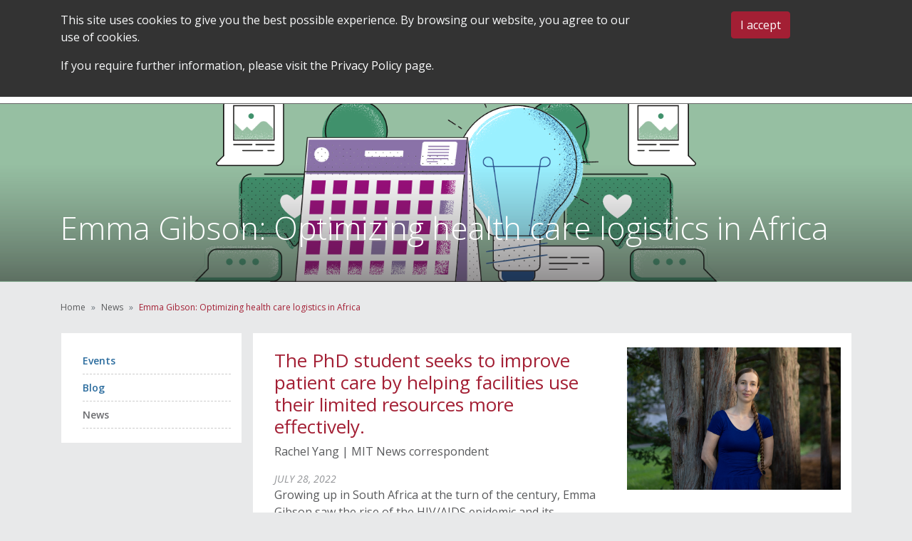

--- FILE ---
content_type: text/html; charset=UTF-8
request_url: https://oge.mit.edu/oge_news/emma-gibson-optimizing-health-care-logistics-in-africa/
body_size: 39977
content:
<!DOCTYPE html>
<!--[if IE 6]>
<html id="ie6" lang="en-US">
<![endif]-->
<!--[if IE 7]>
<html id="ie7" lang="en-US">
<![endif]-->
<!--[if IE 8]>
<html id="ie8" lang="en-US">
<![endif]-->
<!--[if !(IE 6) | !(IE 7) | !(IE 8)  ]><!-->
<html lang="en-US">
<!--<![endif]-->
<head>
<meta http-equiv="Content-Type" content="text/html; charset=UTF-8" /><script type="text/javascript">(window.NREUM||(NREUM={})).init={privacy:{cookies_enabled:true},ajax:{deny_list:["bam.nr-data.net"]},feature_flags:["soft_nav"],distributed_tracing:{enabled:true}};(window.NREUM||(NREUM={})).loader_config={agentID:"1041061972",accountID:"1028497",trustKey:"1028497",xpid:"VQYFWVJaDxABVFVTBwcGVVAC",licenseKey:"ab0374a39e",applicationID:"1041061343",browserID:"1041061972"};;/*! For license information please see nr-loader-spa-1.308.0.min.js.LICENSE.txt */
(()=>{var e,t,r={384:(e,t,r)=>{"use strict";r.d(t,{NT:()=>a,US:()=>u,Zm:()=>o,bQ:()=>d,dV:()=>c,pV:()=>l});var n=r(6154),i=r(1863),s=r(1910);const a={beacon:"bam.nr-data.net",errorBeacon:"bam.nr-data.net"};function o(){return n.gm.NREUM||(n.gm.NREUM={}),void 0===n.gm.newrelic&&(n.gm.newrelic=n.gm.NREUM),n.gm.NREUM}function c(){let e=o();return e.o||(e.o={ST:n.gm.setTimeout,SI:n.gm.setImmediate||n.gm.setInterval,CT:n.gm.clearTimeout,XHR:n.gm.XMLHttpRequest,REQ:n.gm.Request,EV:n.gm.Event,PR:n.gm.Promise,MO:n.gm.MutationObserver,FETCH:n.gm.fetch,WS:n.gm.WebSocket},(0,s.i)(...Object.values(e.o))),e}function d(e,t){let r=o();r.initializedAgents??={},t.initializedAt={ms:(0,i.t)(),date:new Date},r.initializedAgents[e]=t}function u(e,t){o()[e]=t}function l(){return function(){let e=o();const t=e.info||{};e.info={beacon:a.beacon,errorBeacon:a.errorBeacon,...t}}(),function(){let e=o();const t=e.init||{};e.init={...t}}(),c(),function(){let e=o();const t=e.loader_config||{};e.loader_config={...t}}(),o()}},782:(e,t,r)=>{"use strict";r.d(t,{T:()=>n});const n=r(860).K7.pageViewTiming},860:(e,t,r)=>{"use strict";r.d(t,{$J:()=>u,K7:()=>c,P3:()=>d,XX:()=>i,Yy:()=>o,df:()=>s,qY:()=>n,v4:()=>a});const n="events",i="jserrors",s="browser/blobs",a="rum",o="browser/logs",c={ajax:"ajax",genericEvents:"generic_events",jserrors:i,logging:"logging",metrics:"metrics",pageAction:"page_action",pageViewEvent:"page_view_event",pageViewTiming:"page_view_timing",sessionReplay:"session_replay",sessionTrace:"session_trace",softNav:"soft_navigations",spa:"spa"},d={[c.pageViewEvent]:1,[c.pageViewTiming]:2,[c.metrics]:3,[c.jserrors]:4,[c.spa]:5,[c.ajax]:6,[c.sessionTrace]:7,[c.softNav]:8,[c.sessionReplay]:9,[c.logging]:10,[c.genericEvents]:11},u={[c.pageViewEvent]:a,[c.pageViewTiming]:n,[c.ajax]:n,[c.spa]:n,[c.softNav]:n,[c.metrics]:i,[c.jserrors]:i,[c.sessionTrace]:s,[c.sessionReplay]:s,[c.logging]:o,[c.genericEvents]:"ins"}},944:(e,t,r)=>{"use strict";r.d(t,{R:()=>i});var n=r(3241);function i(e,t){"function"==typeof console.debug&&(console.debug("New Relic Warning: https://github.com/newrelic/newrelic-browser-agent/blob/main/docs/warning-codes.md#".concat(e),t),(0,n.W)({agentIdentifier:null,drained:null,type:"data",name:"warn",feature:"warn",data:{code:e,secondary:t}}))}},993:(e,t,r)=>{"use strict";r.d(t,{A$:()=>s,ET:()=>a,TZ:()=>o,p_:()=>i});var n=r(860);const i={ERROR:"ERROR",WARN:"WARN",INFO:"INFO",DEBUG:"DEBUG",TRACE:"TRACE"},s={OFF:0,ERROR:1,WARN:2,INFO:3,DEBUG:4,TRACE:5},a="log",o=n.K7.logging},1541:(e,t,r)=>{"use strict";r.d(t,{U:()=>i,f:()=>n});const n={MFE:"MFE",BA:"BA"};function i(e,t){if(2!==t?.harvestEndpointVersion)return{};const r=t.agentRef.runtime.appMetadata.agents[0].entityGuid;return e?{"source.id":e.id,"source.name":e.name,"source.type":e.type,"parent.id":e.parent?.id||r,"parent.type":e.parent?.type||n.BA}:{"entity.guid":r,appId:t.agentRef.info.applicationID}}},1687:(e,t,r)=>{"use strict";r.d(t,{Ak:()=>d,Ze:()=>h,x3:()=>u});var n=r(3241),i=r(7836),s=r(3606),a=r(860),o=r(2646);const c={};function d(e,t){const r={staged:!1,priority:a.P3[t]||0};l(e),c[e].get(t)||c[e].set(t,r)}function u(e,t){e&&c[e]&&(c[e].get(t)&&c[e].delete(t),p(e,t,!1),c[e].size&&f(e))}function l(e){if(!e)throw new Error("agentIdentifier required");c[e]||(c[e]=new Map)}function h(e="",t="feature",r=!1){if(l(e),!e||!c[e].get(t)||r)return p(e,t);c[e].get(t).staged=!0,f(e)}function f(e){const t=Array.from(c[e]);t.every(([e,t])=>t.staged)&&(t.sort((e,t)=>e[1].priority-t[1].priority),t.forEach(([t])=>{c[e].delete(t),p(e,t)}))}function p(e,t,r=!0){const a=e?i.ee.get(e):i.ee,c=s.i.handlers;if(!a.aborted&&a.backlog&&c){if((0,n.W)({agentIdentifier:e,type:"lifecycle",name:"drain",feature:t}),r){const e=a.backlog[t],r=c[t];if(r){for(let t=0;e&&t<e.length;++t)g(e[t],r);Object.entries(r).forEach(([e,t])=>{Object.values(t||{}).forEach(t=>{t[0]?.on&&t[0]?.context()instanceof o.y&&t[0].on(e,t[1])})})}}a.isolatedBacklog||delete c[t],a.backlog[t]=null,a.emit("drain-"+t,[])}}function g(e,t){var r=e[1];Object.values(t[r]||{}).forEach(t=>{var r=e[0];if(t[0]===r){var n=t[1],i=e[3],s=e[2];n.apply(i,s)}})}},1738:(e,t,r)=>{"use strict";r.d(t,{U:()=>f,Y:()=>h});var n=r(3241),i=r(9908),s=r(1863),a=r(944),o=r(5701),c=r(3969),d=r(8362),u=r(860),l=r(4261);function h(e,t,r,s){const h=s||r;!h||h[e]&&h[e]!==d.d.prototype[e]||(h[e]=function(){(0,i.p)(c.xV,["API/"+e+"/called"],void 0,u.K7.metrics,r.ee),(0,n.W)({agentIdentifier:r.agentIdentifier,drained:!!o.B?.[r.agentIdentifier],type:"data",name:"api",feature:l.Pl+e,data:{}});try{return t.apply(this,arguments)}catch(e){(0,a.R)(23,e)}})}function f(e,t,r,n,a){const o=e.info;null===r?delete o.jsAttributes[t]:o.jsAttributes[t]=r,(a||null===r)&&(0,i.p)(l.Pl+n,[(0,s.t)(),t,r],void 0,"session",e.ee)}},1741:(e,t,r)=>{"use strict";r.d(t,{W:()=>s});var n=r(944),i=r(4261);class s{#e(e,...t){if(this[e]!==s.prototype[e])return this[e](...t);(0,n.R)(35,e)}addPageAction(e,t){return this.#e(i.hG,e,t)}register(e){return this.#e(i.eY,e)}recordCustomEvent(e,t){return this.#e(i.fF,e,t)}setPageViewName(e,t){return this.#e(i.Fw,e,t)}setCustomAttribute(e,t,r){return this.#e(i.cD,e,t,r)}noticeError(e,t){return this.#e(i.o5,e,t)}setUserId(e,t=!1){return this.#e(i.Dl,e,t)}setApplicationVersion(e){return this.#e(i.nb,e)}setErrorHandler(e){return this.#e(i.bt,e)}addRelease(e,t){return this.#e(i.k6,e,t)}log(e,t){return this.#e(i.$9,e,t)}start(){return this.#e(i.d3)}finished(e){return this.#e(i.BL,e)}recordReplay(){return this.#e(i.CH)}pauseReplay(){return this.#e(i.Tb)}addToTrace(e){return this.#e(i.U2,e)}setCurrentRouteName(e){return this.#e(i.PA,e)}interaction(e){return this.#e(i.dT,e)}wrapLogger(e,t,r){return this.#e(i.Wb,e,t,r)}measure(e,t){return this.#e(i.V1,e,t)}consent(e){return this.#e(i.Pv,e)}}},1863:(e,t,r)=>{"use strict";function n(){return Math.floor(performance.now())}r.d(t,{t:()=>n})},1910:(e,t,r)=>{"use strict";r.d(t,{i:()=>s});var n=r(944);const i=new Map;function s(...e){return e.every(e=>{if(i.has(e))return i.get(e);const t="function"==typeof e?e.toString():"",r=t.includes("[native code]"),s=t.includes("nrWrapper");return r||s||(0,n.R)(64,e?.name||t),i.set(e,r),r})}},2555:(e,t,r)=>{"use strict";r.d(t,{D:()=>o,f:()=>a});var n=r(384),i=r(8122);const s={beacon:n.NT.beacon,errorBeacon:n.NT.errorBeacon,licenseKey:void 0,applicationID:void 0,sa:void 0,queueTime:void 0,applicationTime:void 0,ttGuid:void 0,user:void 0,account:void 0,product:void 0,extra:void 0,jsAttributes:{},userAttributes:void 0,atts:void 0,transactionName:void 0,tNamePlain:void 0};function a(e){try{return!!e.licenseKey&&!!e.errorBeacon&&!!e.applicationID}catch(e){return!1}}const o=e=>(0,i.a)(e,s)},2614:(e,t,r)=>{"use strict";r.d(t,{BB:()=>a,H3:()=>n,g:()=>d,iL:()=>c,tS:()=>o,uh:()=>i,wk:()=>s});const n="NRBA",i="SESSION",s=144e5,a=18e5,o={STARTED:"session-started",PAUSE:"session-pause",RESET:"session-reset",RESUME:"session-resume",UPDATE:"session-update"},c={SAME_TAB:"same-tab",CROSS_TAB:"cross-tab"},d={OFF:0,FULL:1,ERROR:2}},2646:(e,t,r)=>{"use strict";r.d(t,{y:()=>n});class n{constructor(e){this.contextId=e}}},2843:(e,t,r)=>{"use strict";r.d(t,{G:()=>s,u:()=>i});var n=r(3878);function i(e,t=!1,r,i){(0,n.DD)("visibilitychange",function(){if(t)return void("hidden"===document.visibilityState&&e());e(document.visibilityState)},r,i)}function s(e,t,r){(0,n.sp)("pagehide",e,t,r)}},3241:(e,t,r)=>{"use strict";r.d(t,{W:()=>s});var n=r(6154);const i="newrelic";function s(e={}){try{n.gm.dispatchEvent(new CustomEvent(i,{detail:e}))}catch(e){}}},3304:(e,t,r)=>{"use strict";r.d(t,{A:()=>s});var n=r(7836);const i=()=>{const e=new WeakSet;return(t,r)=>{if("object"==typeof r&&null!==r){if(e.has(r))return;e.add(r)}return r}};function s(e){try{return JSON.stringify(e,i())??""}catch(e){try{n.ee.emit("internal-error",[e])}catch(e){}return""}}},3333:(e,t,r)=>{"use strict";r.d(t,{$v:()=>u,TZ:()=>n,Xh:()=>c,Zp:()=>i,kd:()=>d,mq:()=>o,nf:()=>a,qN:()=>s});const n=r(860).K7.genericEvents,i=["auxclick","click","copy","keydown","paste","scrollend"],s=["focus","blur"],a=4,o=1e3,c=2e3,d=["PageAction","UserAction","BrowserPerformance"],u={RESOURCES:"experimental.resources",REGISTER:"register"}},3434:(e,t,r)=>{"use strict";r.d(t,{Jt:()=>s,YM:()=>d});var n=r(7836),i=r(5607);const s="nr@original:".concat(i.W),a=50;var o=Object.prototype.hasOwnProperty,c=!1;function d(e,t){return e||(e=n.ee),r.inPlace=function(e,t,n,i,s){n||(n="");const a="-"===n.charAt(0);for(let o=0;o<t.length;o++){const c=t[o],d=e[c];l(d)||(e[c]=r(d,a?c+n:n,i,c,s))}},r.flag=s,r;function r(t,r,n,c,d){return l(t)?t:(r||(r=""),nrWrapper[s]=t,function(e,t,r){if(Object.defineProperty&&Object.keys)try{return Object.keys(e).forEach(function(r){Object.defineProperty(t,r,{get:function(){return e[r]},set:function(t){return e[r]=t,t}})}),t}catch(e){u([e],r)}for(var n in e)o.call(e,n)&&(t[n]=e[n])}(t,nrWrapper,e),nrWrapper);function nrWrapper(){var s,o,l,h;let f;try{o=this,s=[...arguments],l="function"==typeof n?n(s,o):n||{}}catch(t){u([t,"",[s,o,c],l],e)}i(r+"start",[s,o,c],l,d);const p=performance.now();let g;try{return h=t.apply(o,s),g=performance.now(),h}catch(e){throw g=performance.now(),i(r+"err",[s,o,e],l,d),f=e,f}finally{const e=g-p,t={start:p,end:g,duration:e,isLongTask:e>=a,methodName:c,thrownError:f};t.isLongTask&&i("long-task",[t,o],l,d),i(r+"end",[s,o,h],l,d)}}}function i(r,n,i,s){if(!c||t){var a=c;c=!0;try{e.emit(r,n,i,t,s)}catch(t){u([t,r,n,i],e)}c=a}}}function u(e,t){t||(t=n.ee);try{t.emit("internal-error",e)}catch(e){}}function l(e){return!(e&&"function"==typeof e&&e.apply&&!e[s])}},3606:(e,t,r)=>{"use strict";r.d(t,{i:()=>s});var n=r(9908);s.on=a;var i=s.handlers={};function s(e,t,r,s){a(s||n.d,i,e,t,r)}function a(e,t,r,i,s){s||(s="feature"),e||(e=n.d);var a=t[s]=t[s]||{};(a[r]=a[r]||[]).push([e,i])}},3738:(e,t,r)=>{"use strict";r.d(t,{He:()=>i,Kp:()=>o,Lc:()=>d,Rz:()=>u,TZ:()=>n,bD:()=>s,d3:()=>a,jx:()=>l,sl:()=>h,uP:()=>c});const n=r(860).K7.sessionTrace,i="bstResource",s="resource",a="-start",o="-end",c="fn"+a,d="fn"+o,u="pushState",l=1e3,h=3e4},3785:(e,t,r)=>{"use strict";r.d(t,{R:()=>c,b:()=>d});var n=r(9908),i=r(1863),s=r(860),a=r(3969),o=r(993);function c(e,t,r={},c=o.p_.INFO,d=!0,u,l=(0,i.t)()){(0,n.p)(a.xV,["API/logging/".concat(c.toLowerCase(),"/called")],void 0,s.K7.metrics,e),(0,n.p)(o.ET,[l,t,r,c,d,u],void 0,s.K7.logging,e)}function d(e){return"string"==typeof e&&Object.values(o.p_).some(t=>t===e.toUpperCase().trim())}},3878:(e,t,r)=>{"use strict";function n(e,t){return{capture:e,passive:!1,signal:t}}function i(e,t,r=!1,i){window.addEventListener(e,t,n(r,i))}function s(e,t,r=!1,i){document.addEventListener(e,t,n(r,i))}r.d(t,{DD:()=>s,jT:()=>n,sp:()=>i})},3962:(e,t,r)=>{"use strict";r.d(t,{AM:()=>a,O2:()=>l,OV:()=>s,Qu:()=>h,TZ:()=>c,ih:()=>f,pP:()=>o,t1:()=>u,tC:()=>i,wD:()=>d});var n=r(860);const i=["click","keydown","submit"],s="popstate",a="api",o="initialPageLoad",c=n.K7.softNav,d=5e3,u=500,l={INITIAL_PAGE_LOAD:"",ROUTE_CHANGE:1,UNSPECIFIED:2},h={INTERACTION:1,AJAX:2,CUSTOM_END:3,CUSTOM_TRACER:4},f={IP:"in progress",PF:"pending finish",FIN:"finished",CAN:"cancelled"}},3969:(e,t,r)=>{"use strict";r.d(t,{TZ:()=>n,XG:()=>o,rs:()=>i,xV:()=>a,z_:()=>s});const n=r(860).K7.metrics,i="sm",s="cm",a="storeSupportabilityMetrics",o="storeEventMetrics"},4234:(e,t,r)=>{"use strict";r.d(t,{W:()=>s});var n=r(7836),i=r(1687);class s{constructor(e,t){this.agentIdentifier=e,this.ee=n.ee.get(e),this.featureName=t,this.blocked=!1}deregisterDrain(){(0,i.x3)(this.agentIdentifier,this.featureName)}}},4261:(e,t,r)=>{"use strict";r.d(t,{$9:()=>u,BL:()=>c,CH:()=>p,Dl:()=>R,Fw:()=>w,PA:()=>v,Pl:()=>n,Pv:()=>A,Tb:()=>h,U2:()=>a,V1:()=>E,Wb:()=>T,bt:()=>y,cD:()=>b,d3:()=>x,dT:()=>d,eY:()=>g,fF:()=>f,hG:()=>s,hw:()=>i,k6:()=>o,nb:()=>m,o5:()=>l});const n="api-",i=n+"ixn-",s="addPageAction",a="addToTrace",o="addRelease",c="finished",d="interaction",u="log",l="noticeError",h="pauseReplay",f="recordCustomEvent",p="recordReplay",g="register",m="setApplicationVersion",v="setCurrentRouteName",b="setCustomAttribute",y="setErrorHandler",w="setPageViewName",R="setUserId",x="start",T="wrapLogger",E="measure",A="consent"},5205:(e,t,r)=>{"use strict";r.d(t,{j:()=>S});var n=r(384),i=r(1741);var s=r(2555),a=r(3333);const o=e=>{if(!e||"string"!=typeof e)return!1;try{document.createDocumentFragment().querySelector(e)}catch{return!1}return!0};var c=r(2614),d=r(944),u=r(8122);const l="[data-nr-mask]",h=e=>(0,u.a)(e,(()=>{const e={feature_flags:[],experimental:{allow_registered_children:!1,resources:!1},mask_selector:"*",block_selector:"[data-nr-block]",mask_input_options:{color:!1,date:!1,"datetime-local":!1,email:!1,month:!1,number:!1,range:!1,search:!1,tel:!1,text:!1,time:!1,url:!1,week:!1,textarea:!1,select:!1,password:!0}};return{ajax:{deny_list:void 0,block_internal:!0,enabled:!0,autoStart:!0},api:{get allow_registered_children(){return e.feature_flags.includes(a.$v.REGISTER)||e.experimental.allow_registered_children},set allow_registered_children(t){e.experimental.allow_registered_children=t},duplicate_registered_data:!1},browser_consent_mode:{enabled:!1},distributed_tracing:{enabled:void 0,exclude_newrelic_header:void 0,cors_use_newrelic_header:void 0,cors_use_tracecontext_headers:void 0,allowed_origins:void 0},get feature_flags(){return e.feature_flags},set feature_flags(t){e.feature_flags=t},generic_events:{enabled:!0,autoStart:!0},harvest:{interval:30},jserrors:{enabled:!0,autoStart:!0},logging:{enabled:!0,autoStart:!0},metrics:{enabled:!0,autoStart:!0},obfuscate:void 0,page_action:{enabled:!0},page_view_event:{enabled:!0,autoStart:!0},page_view_timing:{enabled:!0,autoStart:!0},performance:{capture_marks:!1,capture_measures:!1,capture_detail:!0,resources:{get enabled(){return e.feature_flags.includes(a.$v.RESOURCES)||e.experimental.resources},set enabled(t){e.experimental.resources=t},asset_types:[],first_party_domains:[],ignore_newrelic:!0}},privacy:{cookies_enabled:!0},proxy:{assets:void 0,beacon:void 0},session:{expiresMs:c.wk,inactiveMs:c.BB},session_replay:{autoStart:!0,enabled:!1,preload:!1,sampling_rate:10,error_sampling_rate:100,collect_fonts:!1,inline_images:!1,fix_stylesheets:!0,mask_all_inputs:!0,get mask_text_selector(){return e.mask_selector},set mask_text_selector(t){o(t)?e.mask_selector="".concat(t,",").concat(l):""===t||null===t?e.mask_selector=l:(0,d.R)(5,t)},get block_class(){return"nr-block"},get ignore_class(){return"nr-ignore"},get mask_text_class(){return"nr-mask"},get block_selector(){return e.block_selector},set block_selector(t){o(t)?e.block_selector+=",".concat(t):""!==t&&(0,d.R)(6,t)},get mask_input_options(){return e.mask_input_options},set mask_input_options(t){t&&"object"==typeof t?e.mask_input_options={...t,password:!0}:(0,d.R)(7,t)}},session_trace:{enabled:!0,autoStart:!0},soft_navigations:{enabled:!0,autoStart:!0},spa:{enabled:!0,autoStart:!0},ssl:void 0,user_actions:{enabled:!0,elementAttributes:["id","className","tagName","type"]}}})());var f=r(6154),p=r(9324);let g=0;const m={buildEnv:p.F3,distMethod:p.Xs,version:p.xv,originTime:f.WN},v={consented:!1},b={appMetadata:{},get consented(){return this.session?.state?.consent||v.consented},set consented(e){v.consented=e},customTransaction:void 0,denyList:void 0,disabled:!1,harvester:void 0,isolatedBacklog:!1,isRecording:!1,loaderType:void 0,maxBytes:3e4,obfuscator:void 0,onerror:void 0,ptid:void 0,releaseIds:{},session:void 0,timeKeeper:void 0,registeredEntities:[],jsAttributesMetadata:{bytes:0},get harvestCount(){return++g}},y=e=>{const t=(0,u.a)(e,b),r=Object.keys(m).reduce((e,t)=>(e[t]={value:m[t],writable:!1,configurable:!0,enumerable:!0},e),{});return Object.defineProperties(t,r)};var w=r(5701);const R=e=>{const t=e.startsWith("http");e+="/",r.p=t?e:"https://"+e};var x=r(7836),T=r(3241);const E={accountID:void 0,trustKey:void 0,agentID:void 0,licenseKey:void 0,applicationID:void 0,xpid:void 0},A=e=>(0,u.a)(e,E),_=new Set;function S(e,t={},r,a){let{init:o,info:c,loader_config:d,runtime:u={},exposed:l=!0}=t;if(!c){const e=(0,n.pV)();o=e.init,c=e.info,d=e.loader_config}e.init=h(o||{}),e.loader_config=A(d||{}),c.jsAttributes??={},f.bv&&(c.jsAttributes.isWorker=!0),e.info=(0,s.D)(c);const p=e.init,g=[c.beacon,c.errorBeacon];_.has(e.agentIdentifier)||(p.proxy.assets&&(R(p.proxy.assets),g.push(p.proxy.assets)),p.proxy.beacon&&g.push(p.proxy.beacon),e.beacons=[...g],function(e){const t=(0,n.pV)();Object.getOwnPropertyNames(i.W.prototype).forEach(r=>{const n=i.W.prototype[r];if("function"!=typeof n||"constructor"===n)return;let s=t[r];e[r]&&!1!==e.exposed&&"micro-agent"!==e.runtime?.loaderType&&(t[r]=(...t)=>{const n=e[r](...t);return s?s(...t):n})})}(e),(0,n.US)("activatedFeatures",w.B)),u.denyList=[...p.ajax.deny_list||[],...p.ajax.block_internal?g:[]],u.ptid=e.agentIdentifier,u.loaderType=r,e.runtime=y(u),_.has(e.agentIdentifier)||(e.ee=x.ee.get(e.agentIdentifier),e.exposed=l,(0,T.W)({agentIdentifier:e.agentIdentifier,drained:!!w.B?.[e.agentIdentifier],type:"lifecycle",name:"initialize",feature:void 0,data:e.config})),_.add(e.agentIdentifier)}},5270:(e,t,r)=>{"use strict";r.d(t,{Aw:()=>a,SR:()=>s,rF:()=>o});var n=r(384),i=r(7767);function s(e){return!!(0,n.dV)().o.MO&&(0,i.V)(e)&&!0===e?.session_trace.enabled}function a(e){return!0===e?.session_replay.preload&&s(e)}function o(e,t){try{if("string"==typeof t?.type){if("password"===t.type.toLowerCase())return"*".repeat(e?.length||0);if(void 0!==t?.dataset?.nrUnmask||t?.classList?.contains("nr-unmask"))return e}}catch(e){}return"string"==typeof e?e.replace(/[\S]/g,"*"):"*".repeat(e?.length||0)}},5289:(e,t,r)=>{"use strict";r.d(t,{GG:()=>a,Qr:()=>c,sB:()=>o});var n=r(3878),i=r(6389);function s(){return"undefined"==typeof document||"complete"===document.readyState}function a(e,t){if(s())return e();const r=(0,i.J)(e),a=setInterval(()=>{s()&&(clearInterval(a),r())},500);(0,n.sp)("load",r,t)}function o(e){if(s())return e();(0,n.DD)("DOMContentLoaded",e)}function c(e){if(s())return e();(0,n.sp)("popstate",e)}},5607:(e,t,r)=>{"use strict";r.d(t,{W:()=>n});const n=(0,r(9566).bz)()},5701:(e,t,r)=>{"use strict";r.d(t,{B:()=>s,t:()=>a});var n=r(3241);const i=new Set,s={};function a(e,t){const r=t.agentIdentifier;s[r]??={},e&&"object"==typeof e&&(i.has(r)||(t.ee.emit("rumresp",[e]),s[r]=e,i.add(r),(0,n.W)({agentIdentifier:r,loaded:!0,drained:!0,type:"lifecycle",name:"load",feature:void 0,data:e})))}},6154:(e,t,r)=>{"use strict";r.d(t,{OF:()=>d,RI:()=>i,WN:()=>h,bv:()=>s,eN:()=>f,gm:()=>a,lR:()=>l,m:()=>c,mw:()=>o,sb:()=>u});var n=r(1863);const i="undefined"!=typeof window&&!!window.document,s="undefined"!=typeof WorkerGlobalScope&&("undefined"!=typeof self&&self instanceof WorkerGlobalScope&&self.navigator instanceof WorkerNavigator||"undefined"!=typeof globalThis&&globalThis instanceof WorkerGlobalScope&&globalThis.navigator instanceof WorkerNavigator),a=i?window:"undefined"!=typeof WorkerGlobalScope&&("undefined"!=typeof self&&self instanceof WorkerGlobalScope&&self||"undefined"!=typeof globalThis&&globalThis instanceof WorkerGlobalScope&&globalThis),o=Boolean("hidden"===a?.document?.visibilityState),c=""+a?.location,d=/iPad|iPhone|iPod/.test(a.navigator?.userAgent),u=d&&"undefined"==typeof SharedWorker,l=(()=>{const e=a.navigator?.userAgent?.match(/Firefox[/\s](\d+\.\d+)/);return Array.isArray(e)&&e.length>=2?+e[1]:0})(),h=Date.now()-(0,n.t)(),f=()=>"undefined"!=typeof PerformanceNavigationTiming&&a?.performance?.getEntriesByType("navigation")?.[0]?.responseStart},6344:(e,t,r)=>{"use strict";r.d(t,{BB:()=>u,Qb:()=>l,TZ:()=>i,Ug:()=>a,Vh:()=>s,_s:()=>o,bc:()=>d,yP:()=>c});var n=r(2614);const i=r(860).K7.sessionReplay,s="errorDuringReplay",a=.12,o={DomContentLoaded:0,Load:1,FullSnapshot:2,IncrementalSnapshot:3,Meta:4,Custom:5},c={[n.g.ERROR]:15e3,[n.g.FULL]:3e5,[n.g.OFF]:0},d={RESET:{message:"Session was reset",sm:"Reset"},IMPORT:{message:"Recorder failed to import",sm:"Import"},TOO_MANY:{message:"429: Too Many Requests",sm:"Too-Many"},TOO_BIG:{message:"Payload was too large",sm:"Too-Big"},CROSS_TAB:{message:"Session Entity was set to OFF on another tab",sm:"Cross-Tab"},ENTITLEMENTS:{message:"Session Replay is not allowed and will not be started",sm:"Entitlement"}},u=5e3,l={API:"api",RESUME:"resume",SWITCH_TO_FULL:"switchToFull",INITIALIZE:"initialize",PRELOAD:"preload"}},6389:(e,t,r)=>{"use strict";function n(e,t=500,r={}){const n=r?.leading||!1;let i;return(...r)=>{n&&void 0===i&&(e.apply(this,r),i=setTimeout(()=>{i=clearTimeout(i)},t)),n||(clearTimeout(i),i=setTimeout(()=>{e.apply(this,r)},t))}}function i(e){let t=!1;return(...r)=>{t||(t=!0,e.apply(this,r))}}r.d(t,{J:()=>i,s:()=>n})},6630:(e,t,r)=>{"use strict";r.d(t,{T:()=>n});const n=r(860).K7.pageViewEvent},6774:(e,t,r)=>{"use strict";r.d(t,{T:()=>n});const n=r(860).K7.jserrors},7295:(e,t,r)=>{"use strict";r.d(t,{Xv:()=>a,gX:()=>i,iW:()=>s});var n=[];function i(e){if(!e||s(e))return!1;if(0===n.length)return!0;if("*"===n[0].hostname)return!1;for(var t=0;t<n.length;t++){var r=n[t];if(r.hostname.test(e.hostname)&&r.pathname.test(e.pathname))return!1}return!0}function s(e){return void 0===e.hostname}function a(e){if(n=[],e&&e.length)for(var t=0;t<e.length;t++){let r=e[t];if(!r)continue;if("*"===r)return void(n=[{hostname:"*"}]);0===r.indexOf("http://")?r=r.substring(7):0===r.indexOf("https://")&&(r=r.substring(8));const i=r.indexOf("/");let s,a;i>0?(s=r.substring(0,i),a=r.substring(i)):(s=r,a="*");let[c]=s.split(":");n.push({hostname:o(c),pathname:o(a,!0)})}}function o(e,t=!1){const r=e.replace(/[.+?^${}()|[\]\\]/g,e=>"\\"+e).replace(/\*/g,".*?");return new RegExp((t?"^":"")+r+"$")}},7485:(e,t,r)=>{"use strict";r.d(t,{D:()=>i});var n=r(6154);function i(e){if(0===(e||"").indexOf("data:"))return{protocol:"data"};try{const t=new URL(e,location.href),r={port:t.port,hostname:t.hostname,pathname:t.pathname,search:t.search,protocol:t.protocol.slice(0,t.protocol.indexOf(":")),sameOrigin:t.protocol===n.gm?.location?.protocol&&t.host===n.gm?.location?.host};return r.port&&""!==r.port||("http:"===t.protocol&&(r.port="80"),"https:"===t.protocol&&(r.port="443")),r.pathname&&""!==r.pathname?r.pathname.startsWith("/")||(r.pathname="/".concat(r.pathname)):r.pathname="/",r}catch(e){return{}}}},7699:(e,t,r)=>{"use strict";r.d(t,{It:()=>s,KC:()=>o,No:()=>i,qh:()=>a});var n=r(860);const i=16e3,s=1e6,a="SESSION_ERROR",o={[n.K7.logging]:!0,[n.K7.genericEvents]:!1,[n.K7.jserrors]:!1,[n.K7.ajax]:!1}},7767:(e,t,r)=>{"use strict";r.d(t,{V:()=>i});var n=r(6154);const i=e=>n.RI&&!0===e?.privacy.cookies_enabled},7836:(e,t,r)=>{"use strict";r.d(t,{P:()=>o,ee:()=>c});var n=r(384),i=r(8990),s=r(2646),a=r(5607);const o="nr@context:".concat(a.W),c=function e(t,r){var n={},a={},u={},l=!1;try{l=16===r.length&&d.initializedAgents?.[r]?.runtime.isolatedBacklog}catch(e){}var h={on:p,addEventListener:p,removeEventListener:function(e,t){var r=n[e];if(!r)return;for(var i=0;i<r.length;i++)r[i]===t&&r.splice(i,1)},emit:function(e,r,n,i,s){!1!==s&&(s=!0);if(c.aborted&&!i)return;t&&s&&t.emit(e,r,n);var o=f(n);g(e).forEach(e=>{e.apply(o,r)});var d=v()[a[e]];d&&d.push([h,e,r,o]);return o},get:m,listeners:g,context:f,buffer:function(e,t){const r=v();if(t=t||"feature",h.aborted)return;Object.entries(e||{}).forEach(([e,n])=>{a[n]=t,t in r||(r[t]=[])})},abort:function(){h._aborted=!0,Object.keys(h.backlog).forEach(e=>{delete h.backlog[e]})},isBuffering:function(e){return!!v()[a[e]]},debugId:r,backlog:l?{}:t&&"object"==typeof t.backlog?t.backlog:{},isolatedBacklog:l};return Object.defineProperty(h,"aborted",{get:()=>{let e=h._aborted||!1;return e||(t&&(e=t.aborted),e)}}),h;function f(e){return e&&e instanceof s.y?e:e?(0,i.I)(e,o,()=>new s.y(o)):new s.y(o)}function p(e,t){n[e]=g(e).concat(t)}function g(e){return n[e]||[]}function m(t){return u[t]=u[t]||e(h,t)}function v(){return h.backlog}}(void 0,"globalEE"),d=(0,n.Zm)();d.ee||(d.ee=c)},8122:(e,t,r)=>{"use strict";r.d(t,{a:()=>i});var n=r(944);function i(e,t){try{if(!e||"object"!=typeof e)return(0,n.R)(3);if(!t||"object"!=typeof t)return(0,n.R)(4);const r=Object.create(Object.getPrototypeOf(t),Object.getOwnPropertyDescriptors(t)),s=0===Object.keys(r).length?e:r;for(let a in s)if(void 0!==e[a])try{if(null===e[a]){r[a]=null;continue}Array.isArray(e[a])&&Array.isArray(t[a])?r[a]=Array.from(new Set([...e[a],...t[a]])):"object"==typeof e[a]&&"object"==typeof t[a]?r[a]=i(e[a],t[a]):r[a]=e[a]}catch(e){r[a]||(0,n.R)(1,e)}return r}catch(e){(0,n.R)(2,e)}}},8139:(e,t,r)=>{"use strict";r.d(t,{u:()=>h});var n=r(7836),i=r(3434),s=r(8990),a=r(6154);const o={},c=a.gm.XMLHttpRequest,d="addEventListener",u="removeEventListener",l="nr@wrapped:".concat(n.P);function h(e){var t=function(e){return(e||n.ee).get("events")}(e);if(o[t.debugId]++)return t;o[t.debugId]=1;var r=(0,i.YM)(t,!0);function h(e){r.inPlace(e,[d,u],"-",p)}function p(e,t){return e[1]}return"getPrototypeOf"in Object&&(a.RI&&f(document,h),c&&f(c.prototype,h),f(a.gm,h)),t.on(d+"-start",function(e,t){var n=e[1];if(null!==n&&("function"==typeof n||"object"==typeof n)&&"newrelic"!==e[0]){var i=(0,s.I)(n,l,function(){var e={object:function(){if("function"!=typeof n.handleEvent)return;return n.handleEvent.apply(n,arguments)},function:n}[typeof n];return e?r(e,"fn-",null,e.name||"anonymous"):n});this.wrapped=e[1]=i}}),t.on(u+"-start",function(e){e[1]=this.wrapped||e[1]}),t}function f(e,t,...r){let n=e;for(;"object"==typeof n&&!Object.prototype.hasOwnProperty.call(n,d);)n=Object.getPrototypeOf(n);n&&t(n,...r)}},8362:(e,t,r)=>{"use strict";r.d(t,{d:()=>s});var n=r(9566),i=r(1741);class s extends i.W{agentIdentifier=(0,n.LA)(16)}},8374:(e,t,r)=>{r.nc=(()=>{try{return document?.currentScript?.nonce}catch(e){}return""})()},8990:(e,t,r)=>{"use strict";r.d(t,{I:()=>i});var n=Object.prototype.hasOwnProperty;function i(e,t,r){if(n.call(e,t))return e[t];var i=r();if(Object.defineProperty&&Object.keys)try{return Object.defineProperty(e,t,{value:i,writable:!0,enumerable:!1}),i}catch(e){}return e[t]=i,i}},9119:(e,t,r)=>{"use strict";r.d(t,{L:()=>s});var n=/([^?#]*)[^#]*(#[^?]*|$).*/,i=/([^?#]*)().*/;function s(e,t){return e?e.replace(t?n:i,"$1$2"):e}},9300:(e,t,r)=>{"use strict";r.d(t,{T:()=>n});const n=r(860).K7.ajax},9324:(e,t,r)=>{"use strict";r.d(t,{AJ:()=>a,F3:()=>i,Xs:()=>s,Yq:()=>o,xv:()=>n});const n="1.308.0",i="PROD",s="CDN",a="@newrelic/rrweb",o="1.0.1"},9566:(e,t,r)=>{"use strict";r.d(t,{LA:()=>o,ZF:()=>c,bz:()=>a,el:()=>d});var n=r(6154);const i="xxxxxxxx-xxxx-4xxx-yxxx-xxxxxxxxxxxx";function s(e,t){return e?15&e[t]:16*Math.random()|0}function a(){const e=n.gm?.crypto||n.gm?.msCrypto;let t,r=0;return e&&e.getRandomValues&&(t=e.getRandomValues(new Uint8Array(30))),i.split("").map(e=>"x"===e?s(t,r++).toString(16):"y"===e?(3&s()|8).toString(16):e).join("")}function o(e){const t=n.gm?.crypto||n.gm?.msCrypto;let r,i=0;t&&t.getRandomValues&&(r=t.getRandomValues(new Uint8Array(e)));const a=[];for(var o=0;o<e;o++)a.push(s(r,i++).toString(16));return a.join("")}function c(){return o(16)}function d(){return o(32)}},9908:(e,t,r)=>{"use strict";r.d(t,{d:()=>n,p:()=>i});var n=r(7836).ee.get("handle");function i(e,t,r,i,s){s?(s.buffer([e],i),s.emit(e,t,r)):(n.buffer([e],i),n.emit(e,t,r))}}},n={};function i(e){var t=n[e];if(void 0!==t)return t.exports;var s=n[e]={exports:{}};return r[e](s,s.exports,i),s.exports}i.m=r,i.d=(e,t)=>{for(var r in t)i.o(t,r)&&!i.o(e,r)&&Object.defineProperty(e,r,{enumerable:!0,get:t[r]})},i.f={},i.e=e=>Promise.all(Object.keys(i.f).reduce((t,r)=>(i.f[r](e,t),t),[])),i.u=e=>({212:"nr-spa-compressor",249:"nr-spa-recorder",478:"nr-spa"}[e]+"-1.308.0.min.js"),i.o=(e,t)=>Object.prototype.hasOwnProperty.call(e,t),e={},t="NRBA-1.308.0.PROD:",i.l=(r,n,s,a)=>{if(e[r])e[r].push(n);else{var o,c;if(void 0!==s)for(var d=document.getElementsByTagName("script"),u=0;u<d.length;u++){var l=d[u];if(l.getAttribute("src")==r||l.getAttribute("data-webpack")==t+s){o=l;break}}if(!o){c=!0;var h={478:"sha512-RSfSVnmHk59T/uIPbdSE0LPeqcEdF4/+XhfJdBuccH5rYMOEZDhFdtnh6X6nJk7hGpzHd9Ujhsy7lZEz/ORYCQ==",249:"sha512-ehJXhmntm85NSqW4MkhfQqmeKFulra3klDyY0OPDUE+sQ3GokHlPh1pmAzuNy//3j4ac6lzIbmXLvGQBMYmrkg==",212:"sha512-B9h4CR46ndKRgMBcK+j67uSR2RCnJfGefU+A7FrgR/k42ovXy5x/MAVFiSvFxuVeEk/pNLgvYGMp1cBSK/G6Fg=="};(o=document.createElement("script")).charset="utf-8",i.nc&&o.setAttribute("nonce",i.nc),o.setAttribute("data-webpack",t+s),o.src=r,0!==o.src.indexOf(window.location.origin+"/")&&(o.crossOrigin="anonymous"),h[a]&&(o.integrity=h[a])}e[r]=[n];var f=(t,n)=>{o.onerror=o.onload=null,clearTimeout(p);var i=e[r];if(delete e[r],o.parentNode&&o.parentNode.removeChild(o),i&&i.forEach(e=>e(n)),t)return t(n)},p=setTimeout(f.bind(null,void 0,{type:"timeout",target:o}),12e4);o.onerror=f.bind(null,o.onerror),o.onload=f.bind(null,o.onload),c&&document.head.appendChild(o)}},i.r=e=>{"undefined"!=typeof Symbol&&Symbol.toStringTag&&Object.defineProperty(e,Symbol.toStringTag,{value:"Module"}),Object.defineProperty(e,"__esModule",{value:!0})},i.p="https://js-agent.newrelic.com/",(()=>{var e={38:0,788:0};i.f.j=(t,r)=>{var n=i.o(e,t)?e[t]:void 0;if(0!==n)if(n)r.push(n[2]);else{var s=new Promise((r,i)=>n=e[t]=[r,i]);r.push(n[2]=s);var a=i.p+i.u(t),o=new Error;i.l(a,r=>{if(i.o(e,t)&&(0!==(n=e[t])&&(e[t]=void 0),n)){var s=r&&("load"===r.type?"missing":r.type),a=r&&r.target&&r.target.src;o.message="Loading chunk "+t+" failed: ("+s+": "+a+")",o.name="ChunkLoadError",o.type=s,o.request=a,n[1](o)}},"chunk-"+t,t)}};var t=(t,r)=>{var n,s,[a,o,c]=r,d=0;if(a.some(t=>0!==e[t])){for(n in o)i.o(o,n)&&(i.m[n]=o[n]);if(c)c(i)}for(t&&t(r);d<a.length;d++)s=a[d],i.o(e,s)&&e[s]&&e[s][0](),e[s]=0},r=self["webpackChunk:NRBA-1.308.0.PROD"]=self["webpackChunk:NRBA-1.308.0.PROD"]||[];r.forEach(t.bind(null,0)),r.push=t.bind(null,r.push.bind(r))})(),(()=>{"use strict";i(8374);var e=i(8362),t=i(860);const r=Object.values(t.K7);var n=i(5205);var s=i(9908),a=i(1863),o=i(4261),c=i(1738);var d=i(1687),u=i(4234),l=i(5289),h=i(6154),f=i(944),p=i(5270),g=i(7767),m=i(6389),v=i(7699);class b extends u.W{constructor(e,t){super(e.agentIdentifier,t),this.agentRef=e,this.abortHandler=void 0,this.featAggregate=void 0,this.loadedSuccessfully=void 0,this.onAggregateImported=new Promise(e=>{this.loadedSuccessfully=e}),this.deferred=Promise.resolve(),!1===e.init[this.featureName].autoStart?this.deferred=new Promise((t,r)=>{this.ee.on("manual-start-all",(0,m.J)(()=>{(0,d.Ak)(e.agentIdentifier,this.featureName),t()}))}):(0,d.Ak)(e.agentIdentifier,t)}importAggregator(e,t,r={}){if(this.featAggregate)return;const n=async()=>{let n;await this.deferred;try{if((0,g.V)(e.init)){const{setupAgentSession:t}=await i.e(478).then(i.bind(i,8766));n=t(e)}}catch(e){(0,f.R)(20,e),this.ee.emit("internal-error",[e]),(0,s.p)(v.qh,[e],void 0,this.featureName,this.ee)}try{if(!this.#t(this.featureName,n,e.init))return(0,d.Ze)(this.agentIdentifier,this.featureName),void this.loadedSuccessfully(!1);const{Aggregate:i}=await t();this.featAggregate=new i(e,r),e.runtime.harvester.initializedAggregates.push(this.featAggregate),this.loadedSuccessfully(!0)}catch(e){(0,f.R)(34,e),this.abortHandler?.(),(0,d.Ze)(this.agentIdentifier,this.featureName,!0),this.loadedSuccessfully(!1),this.ee&&this.ee.abort()}};h.RI?(0,l.GG)(()=>n(),!0):n()}#t(e,r,n){if(this.blocked)return!1;switch(e){case t.K7.sessionReplay:return(0,p.SR)(n)&&!!r;case t.K7.sessionTrace:return!!r;default:return!0}}}var y=i(6630),w=i(2614),R=i(3241);class x extends b{static featureName=y.T;constructor(e){var t;super(e,y.T),this.setupInspectionEvents(e.agentIdentifier),t=e,(0,c.Y)(o.Fw,function(e,r){"string"==typeof e&&("/"!==e.charAt(0)&&(e="/"+e),t.runtime.customTransaction=(r||"http://custom.transaction")+e,(0,s.p)(o.Pl+o.Fw,[(0,a.t)()],void 0,void 0,t.ee))},t),this.importAggregator(e,()=>i.e(478).then(i.bind(i,2467)))}setupInspectionEvents(e){const t=(t,r)=>{t&&(0,R.W)({agentIdentifier:e,timeStamp:t.timeStamp,loaded:"complete"===t.target.readyState,type:"window",name:r,data:t.target.location+""})};(0,l.sB)(e=>{t(e,"DOMContentLoaded")}),(0,l.GG)(e=>{t(e,"load")}),(0,l.Qr)(e=>{t(e,"navigate")}),this.ee.on(w.tS.UPDATE,(t,r)=>{(0,R.W)({agentIdentifier:e,type:"lifecycle",name:"session",data:r})})}}var T=i(384);class E extends e.d{constructor(e){var t;(super(),h.gm)?(this.features={},(0,T.bQ)(this.agentIdentifier,this),this.desiredFeatures=new Set(e.features||[]),this.desiredFeatures.add(x),(0,n.j)(this,e,e.loaderType||"agent"),t=this,(0,c.Y)(o.cD,function(e,r,n=!1){if("string"==typeof e){if(["string","number","boolean"].includes(typeof r)||null===r)return(0,c.U)(t,e,r,o.cD,n);(0,f.R)(40,typeof r)}else(0,f.R)(39,typeof e)},t),function(e){(0,c.Y)(o.Dl,function(t,r=!1){if("string"!=typeof t&&null!==t)return void(0,f.R)(41,typeof t);const n=e.info.jsAttributes["enduser.id"];r&&null!=n&&n!==t?(0,s.p)(o.Pl+"setUserIdAndResetSession",[t],void 0,"session",e.ee):(0,c.U)(e,"enduser.id",t,o.Dl,!0)},e)}(this),function(e){(0,c.Y)(o.nb,function(t){if("string"==typeof t||null===t)return(0,c.U)(e,"application.version",t,o.nb,!1);(0,f.R)(42,typeof t)},e)}(this),function(e){(0,c.Y)(o.d3,function(){e.ee.emit("manual-start-all")},e)}(this),function(e){(0,c.Y)(o.Pv,function(t=!0){if("boolean"==typeof t){if((0,s.p)(o.Pl+o.Pv,[t],void 0,"session",e.ee),e.runtime.consented=t,t){const t=e.features.page_view_event;t.onAggregateImported.then(e=>{const r=t.featAggregate;e&&!r.sentRum&&r.sendRum()})}}else(0,f.R)(65,typeof t)},e)}(this),this.run()):(0,f.R)(21)}get config(){return{info:this.info,init:this.init,loader_config:this.loader_config,runtime:this.runtime}}get api(){return this}run(){try{const e=function(e){const t={};return r.forEach(r=>{t[r]=!!e[r]?.enabled}),t}(this.init),n=[...this.desiredFeatures];n.sort((e,r)=>t.P3[e.featureName]-t.P3[r.featureName]),n.forEach(r=>{if(!e[r.featureName]&&r.featureName!==t.K7.pageViewEvent)return;if(r.featureName===t.K7.spa)return void(0,f.R)(67);const n=function(e){switch(e){case t.K7.ajax:return[t.K7.jserrors];case t.K7.sessionTrace:return[t.K7.ajax,t.K7.pageViewEvent];case t.K7.sessionReplay:return[t.K7.sessionTrace];case t.K7.pageViewTiming:return[t.K7.pageViewEvent];default:return[]}}(r.featureName).filter(e=>!(e in this.features));n.length>0&&(0,f.R)(36,{targetFeature:r.featureName,missingDependencies:n}),this.features[r.featureName]=new r(this)})}catch(e){(0,f.R)(22,e);for(const e in this.features)this.features[e].abortHandler?.();const t=(0,T.Zm)();delete t.initializedAgents[this.agentIdentifier]?.features,delete this.sharedAggregator;return t.ee.get(this.agentIdentifier).abort(),!1}}}var A=i(2843),_=i(782);class S extends b{static featureName=_.T;constructor(e){super(e,_.T),h.RI&&((0,A.u)(()=>(0,s.p)("docHidden",[(0,a.t)()],void 0,_.T,this.ee),!0),(0,A.G)(()=>(0,s.p)("winPagehide",[(0,a.t)()],void 0,_.T,this.ee)),this.importAggregator(e,()=>i.e(478).then(i.bind(i,9917))))}}var O=i(3969);class I extends b{static featureName=O.TZ;constructor(e){super(e,O.TZ),h.RI&&document.addEventListener("securitypolicyviolation",e=>{(0,s.p)(O.xV,["Generic/CSPViolation/Detected"],void 0,this.featureName,this.ee)}),this.importAggregator(e,()=>i.e(478).then(i.bind(i,6555)))}}var N=i(6774),P=i(3878),k=i(3304);class D{constructor(e,t,r,n,i){this.name="UncaughtError",this.message="string"==typeof e?e:(0,k.A)(e),this.sourceURL=t,this.line=r,this.column=n,this.__newrelic=i}}function C(e){return M(e)?e:new D(void 0!==e?.message?e.message:e,e?.filename||e?.sourceURL,e?.lineno||e?.line,e?.colno||e?.col,e?.__newrelic,e?.cause)}function j(e){const t="Unhandled Promise Rejection: ";if(!e?.reason)return;if(M(e.reason)){try{e.reason.message.startsWith(t)||(e.reason.message=t+e.reason.message)}catch(e){}return C(e.reason)}const r=C(e.reason);return(r.message||"").startsWith(t)||(r.message=t+r.message),r}function L(e){if(e.error instanceof SyntaxError&&!/:\d+$/.test(e.error.stack?.trim())){const t=new D(e.message,e.filename,e.lineno,e.colno,e.error.__newrelic,e.cause);return t.name=SyntaxError.name,t}return M(e.error)?e.error:C(e)}function M(e){return e instanceof Error&&!!e.stack}function H(e,r,n,i,o=(0,a.t)()){"string"==typeof e&&(e=new Error(e)),(0,s.p)("err",[e,o,!1,r,n.runtime.isRecording,void 0,i],void 0,t.K7.jserrors,n.ee),(0,s.p)("uaErr",[],void 0,t.K7.genericEvents,n.ee)}var B=i(1541),K=i(993),W=i(3785);function U(e,{customAttributes:t={},level:r=K.p_.INFO}={},n,i,s=(0,a.t)()){(0,W.R)(n.ee,e,t,r,!1,i,s)}function F(e,r,n,i,c=(0,a.t)()){(0,s.p)(o.Pl+o.hG,[c,e,r,i],void 0,t.K7.genericEvents,n.ee)}function V(e,r,n,i,c=(0,a.t)()){const{start:d,end:u,customAttributes:l}=r||{},h={customAttributes:l||{}};if("object"!=typeof h.customAttributes||"string"!=typeof e||0===e.length)return void(0,f.R)(57);const p=(e,t)=>null==e?t:"number"==typeof e?e:e instanceof PerformanceMark?e.startTime:Number.NaN;if(h.start=p(d,0),h.end=p(u,c),Number.isNaN(h.start)||Number.isNaN(h.end))(0,f.R)(57);else{if(h.duration=h.end-h.start,!(h.duration<0))return(0,s.p)(o.Pl+o.V1,[h,e,i],void 0,t.K7.genericEvents,n.ee),h;(0,f.R)(58)}}function G(e,r={},n,i,c=(0,a.t)()){(0,s.p)(o.Pl+o.fF,[c,e,r,i],void 0,t.K7.genericEvents,n.ee)}function z(e){(0,c.Y)(o.eY,function(t){return Y(e,t)},e)}function Y(e,r,n){(0,f.R)(54,"newrelic.register"),r||={},r.type=B.f.MFE,r.licenseKey||=e.info.licenseKey,r.blocked=!1,r.parent=n||{},Array.isArray(r.tags)||(r.tags=[]);const i={};r.tags.forEach(e=>{"name"!==e&&"id"!==e&&(i["source.".concat(e)]=!0)}),r.isolated??=!0;let o=()=>{};const c=e.runtime.registeredEntities;if(!r.isolated){const e=c.find(({metadata:{target:{id:e}}})=>e===r.id&&!r.isolated);if(e)return e}const d=e=>{r.blocked=!0,o=e};function u(e){return"string"==typeof e&&!!e.trim()&&e.trim().length<501||"number"==typeof e}e.init.api.allow_registered_children||d((0,m.J)(()=>(0,f.R)(55))),u(r.id)&&u(r.name)||d((0,m.J)(()=>(0,f.R)(48,r)));const l={addPageAction:(t,n={})=>g(F,[t,{...i,...n},e],r),deregister:()=>{d((0,m.J)(()=>(0,f.R)(68)))},log:(t,n={})=>g(U,[t,{...n,customAttributes:{...i,...n.customAttributes||{}}},e],r),measure:(t,n={})=>g(V,[t,{...n,customAttributes:{...i,...n.customAttributes||{}}},e],r),noticeError:(t,n={})=>g(H,[t,{...i,...n},e],r),register:(t={})=>g(Y,[e,t],l.metadata.target),recordCustomEvent:(t,n={})=>g(G,[t,{...i,...n},e],r),setApplicationVersion:e=>p("application.version",e),setCustomAttribute:(e,t)=>p(e,t),setUserId:e=>p("enduser.id",e),metadata:{customAttributes:i,target:r}},h=()=>(r.blocked&&o(),r.blocked);h()||c.push(l);const p=(e,t)=>{h()||(i[e]=t)},g=(r,n,i)=>{if(h())return;const o=(0,a.t)();(0,s.p)(O.xV,["API/register/".concat(r.name,"/called")],void 0,t.K7.metrics,e.ee);try{if(e.init.api.duplicate_registered_data&&"register"!==r.name){let e=n;if(n[1]instanceof Object){const t={"child.id":i.id,"child.type":i.type};e="customAttributes"in n[1]?[n[0],{...n[1],customAttributes:{...n[1].customAttributes,...t}},...n.slice(2)]:[n[0],{...n[1],...t},...n.slice(2)]}r(...e,void 0,o)}return r(...n,i,o)}catch(e){(0,f.R)(50,e)}};return l}class Z extends b{static featureName=N.T;constructor(e){var t;super(e,N.T),t=e,(0,c.Y)(o.o5,(e,r)=>H(e,r,t),t),function(e){(0,c.Y)(o.bt,function(t){e.runtime.onerror=t},e)}(e),function(e){let t=0;(0,c.Y)(o.k6,function(e,r){++t>10||(this.runtime.releaseIds[e.slice(-200)]=(""+r).slice(-200))},e)}(e),z(e);try{this.removeOnAbort=new AbortController}catch(e){}this.ee.on("internal-error",(t,r)=>{this.abortHandler&&(0,s.p)("ierr",[C(t),(0,a.t)(),!0,{},e.runtime.isRecording,r],void 0,this.featureName,this.ee)}),h.gm.addEventListener("unhandledrejection",t=>{this.abortHandler&&(0,s.p)("err",[j(t),(0,a.t)(),!1,{unhandledPromiseRejection:1},e.runtime.isRecording],void 0,this.featureName,this.ee)},(0,P.jT)(!1,this.removeOnAbort?.signal)),h.gm.addEventListener("error",t=>{this.abortHandler&&(0,s.p)("err",[L(t),(0,a.t)(),!1,{},e.runtime.isRecording],void 0,this.featureName,this.ee)},(0,P.jT)(!1,this.removeOnAbort?.signal)),this.abortHandler=this.#r,this.importAggregator(e,()=>i.e(478).then(i.bind(i,2176)))}#r(){this.removeOnAbort?.abort(),this.abortHandler=void 0}}var q=i(8990);let X=1;function J(e){const t=typeof e;return!e||"object"!==t&&"function"!==t?-1:e===h.gm?0:(0,q.I)(e,"nr@id",function(){return X++})}function Q(e){if("string"==typeof e&&e.length)return e.length;if("object"==typeof e){if("undefined"!=typeof ArrayBuffer&&e instanceof ArrayBuffer&&e.byteLength)return e.byteLength;if("undefined"!=typeof Blob&&e instanceof Blob&&e.size)return e.size;if(!("undefined"!=typeof FormData&&e instanceof FormData))try{return(0,k.A)(e).length}catch(e){return}}}var ee=i(8139),te=i(7836),re=i(3434);const ne={},ie=["open","send"];function se(e){var t=e||te.ee;const r=function(e){return(e||te.ee).get("xhr")}(t);if(void 0===h.gm.XMLHttpRequest)return r;if(ne[r.debugId]++)return r;ne[r.debugId]=1,(0,ee.u)(t);var n=(0,re.YM)(r),i=h.gm.XMLHttpRequest,s=h.gm.MutationObserver,a=h.gm.Promise,o=h.gm.setInterval,c="readystatechange",d=["onload","onerror","onabort","onloadstart","onloadend","onprogress","ontimeout"],u=[],l=h.gm.XMLHttpRequest=function(e){const t=new i(e),s=r.context(t);try{r.emit("new-xhr",[t],s),t.addEventListener(c,(a=s,function(){var e=this;e.readyState>3&&!a.resolved&&(a.resolved=!0,r.emit("xhr-resolved",[],e)),n.inPlace(e,d,"fn-",y)}),(0,P.jT)(!1))}catch(e){(0,f.R)(15,e);try{r.emit("internal-error",[e])}catch(e){}}var a;return t};function p(e,t){n.inPlace(t,["onreadystatechange"],"fn-",y)}if(function(e,t){for(var r in e)t[r]=e[r]}(i,l),l.prototype=i.prototype,n.inPlace(l.prototype,ie,"-xhr-",y),r.on("send-xhr-start",function(e,t){p(e,t),function(e){u.push(e),s&&(g?g.then(b):o?o(b):(m=-m,v.data=m))}(t)}),r.on("open-xhr-start",p),s){var g=a&&a.resolve();if(!o&&!a){var m=1,v=document.createTextNode(m);new s(b).observe(v,{characterData:!0})}}else t.on("fn-end",function(e){e[0]&&e[0].type===c||b()});function b(){for(var e=0;e<u.length;e++)p(0,u[e]);u.length&&(u=[])}function y(e,t){return t}return r}var ae="fetch-",oe=ae+"body-",ce=["arrayBuffer","blob","json","text","formData"],de=h.gm.Request,ue=h.gm.Response,le="prototype";const he={};function fe(e){const t=function(e){return(e||te.ee).get("fetch")}(e);if(!(de&&ue&&h.gm.fetch))return t;if(he[t.debugId]++)return t;function r(e,r,n){var i=e[r];"function"==typeof i&&(e[r]=function(){var e,r=[...arguments],s={};t.emit(n+"before-start",[r],s),s[te.P]&&s[te.P].dt&&(e=s[te.P].dt);var a=i.apply(this,r);return t.emit(n+"start",[r,e],a),a.then(function(e){return t.emit(n+"end",[null,e],a),e},function(e){throw t.emit(n+"end",[e],a),e})})}return he[t.debugId]=1,ce.forEach(e=>{r(de[le],e,oe),r(ue[le],e,oe)}),r(h.gm,"fetch",ae),t.on(ae+"end",function(e,r){var n=this;if(r){var i=r.headers.get("content-length");null!==i&&(n.rxSize=i),t.emit(ae+"done",[null,r],n)}else t.emit(ae+"done",[e],n)}),t}var pe=i(7485),ge=i(9566);class me{constructor(e){this.agentRef=e}generateTracePayload(e){const t=this.agentRef.loader_config;if(!this.shouldGenerateTrace(e)||!t)return null;var r=(t.accountID||"").toString()||null,n=(t.agentID||"").toString()||null,i=(t.trustKey||"").toString()||null;if(!r||!n)return null;var s=(0,ge.ZF)(),a=(0,ge.el)(),o=Date.now(),c={spanId:s,traceId:a,timestamp:o};return(e.sameOrigin||this.isAllowedOrigin(e)&&this.useTraceContextHeadersForCors())&&(c.traceContextParentHeader=this.generateTraceContextParentHeader(s,a),c.traceContextStateHeader=this.generateTraceContextStateHeader(s,o,r,n,i)),(e.sameOrigin&&!this.excludeNewrelicHeader()||!e.sameOrigin&&this.isAllowedOrigin(e)&&this.useNewrelicHeaderForCors())&&(c.newrelicHeader=this.generateTraceHeader(s,a,o,r,n,i)),c}generateTraceContextParentHeader(e,t){return"00-"+t+"-"+e+"-01"}generateTraceContextStateHeader(e,t,r,n,i){return i+"@nr=0-1-"+r+"-"+n+"-"+e+"----"+t}generateTraceHeader(e,t,r,n,i,s){if(!("function"==typeof h.gm?.btoa))return null;var a={v:[0,1],d:{ty:"Browser",ac:n,ap:i,id:e,tr:t,ti:r}};return s&&n!==s&&(a.d.tk=s),btoa((0,k.A)(a))}shouldGenerateTrace(e){return this.agentRef.init?.distributed_tracing?.enabled&&this.isAllowedOrigin(e)}isAllowedOrigin(e){var t=!1;const r=this.agentRef.init?.distributed_tracing;if(e.sameOrigin)t=!0;else if(r?.allowed_origins instanceof Array)for(var n=0;n<r.allowed_origins.length;n++){var i=(0,pe.D)(r.allowed_origins[n]);if(e.hostname===i.hostname&&e.protocol===i.protocol&&e.port===i.port){t=!0;break}}return t}excludeNewrelicHeader(){var e=this.agentRef.init?.distributed_tracing;return!!e&&!!e.exclude_newrelic_header}useNewrelicHeaderForCors(){var e=this.agentRef.init?.distributed_tracing;return!!e&&!1!==e.cors_use_newrelic_header}useTraceContextHeadersForCors(){var e=this.agentRef.init?.distributed_tracing;return!!e&&!!e.cors_use_tracecontext_headers}}var ve=i(9300),be=i(7295);function ye(e){return"string"==typeof e?e:e instanceof(0,T.dV)().o.REQ?e.url:h.gm?.URL&&e instanceof URL?e.href:void 0}var we=["load","error","abort","timeout"],Re=we.length,xe=(0,T.dV)().o.REQ,Te=(0,T.dV)().o.XHR;const Ee="X-NewRelic-App-Data";class Ae extends b{static featureName=ve.T;constructor(e){super(e,ve.T),this.dt=new me(e),this.handler=(e,t,r,n)=>(0,s.p)(e,t,r,n,this.ee);try{const e={xmlhttprequest:"xhr",fetch:"fetch",beacon:"beacon"};h.gm?.performance?.getEntriesByType("resource").forEach(r=>{if(r.initiatorType in e&&0!==r.responseStatus){const n={status:r.responseStatus},i={rxSize:r.transferSize,duration:Math.floor(r.duration),cbTime:0};_e(n,r.name),this.handler("xhr",[n,i,r.startTime,r.responseEnd,e[r.initiatorType]],void 0,t.K7.ajax)}})}catch(e){}fe(this.ee),se(this.ee),function(e,r,n,i){function o(e){var t=this;t.totalCbs=0,t.called=0,t.cbTime=0,t.end=T,t.ended=!1,t.xhrGuids={},t.lastSize=null,t.loadCaptureCalled=!1,t.params=this.params||{},t.metrics=this.metrics||{},t.latestLongtaskEnd=0,e.addEventListener("load",function(r){E(t,e)},(0,P.jT)(!1)),h.lR||e.addEventListener("progress",function(e){t.lastSize=e.loaded},(0,P.jT)(!1))}function c(e){this.params={method:e[0]},_e(this,e[1]),this.metrics={}}function d(t,r){e.loader_config.xpid&&this.sameOrigin&&r.setRequestHeader("X-NewRelic-ID",e.loader_config.xpid);var n=i.generateTracePayload(this.parsedOrigin);if(n){var s=!1;n.newrelicHeader&&(r.setRequestHeader("newrelic",n.newrelicHeader),s=!0),n.traceContextParentHeader&&(r.setRequestHeader("traceparent",n.traceContextParentHeader),n.traceContextStateHeader&&r.setRequestHeader("tracestate",n.traceContextStateHeader),s=!0),s&&(this.dt=n)}}function u(e,t){var n=this.metrics,i=e[0],s=this;if(n&&i){var o=Q(i);o&&(n.txSize=o)}this.startTime=(0,a.t)(),this.body=i,this.listener=function(e){try{"abort"!==e.type||s.loadCaptureCalled||(s.params.aborted=!0),("load"!==e.type||s.called===s.totalCbs&&(s.onloadCalled||"function"!=typeof t.onload)&&"function"==typeof s.end)&&s.end(t)}catch(e){try{r.emit("internal-error",[e])}catch(e){}}};for(var c=0;c<Re;c++)t.addEventListener(we[c],this.listener,(0,P.jT)(!1))}function l(e,t,r){this.cbTime+=e,t?this.onloadCalled=!0:this.called+=1,this.called!==this.totalCbs||!this.onloadCalled&&"function"==typeof r.onload||"function"!=typeof this.end||this.end(r)}function f(e,t){var r=""+J(e)+!!t;this.xhrGuids&&!this.xhrGuids[r]&&(this.xhrGuids[r]=!0,this.totalCbs+=1)}function p(e,t){var r=""+J(e)+!!t;this.xhrGuids&&this.xhrGuids[r]&&(delete this.xhrGuids[r],this.totalCbs-=1)}function g(){this.endTime=(0,a.t)()}function m(e,t){t instanceof Te&&"load"===e[0]&&r.emit("xhr-load-added",[e[1],e[2]],t)}function v(e,t){t instanceof Te&&"load"===e[0]&&r.emit("xhr-load-removed",[e[1],e[2]],t)}function b(e,t,r){t instanceof Te&&("onload"===r&&(this.onload=!0),("load"===(e[0]&&e[0].type)||this.onload)&&(this.xhrCbStart=(0,a.t)()))}function y(e,t){this.xhrCbStart&&r.emit("xhr-cb-time",[(0,a.t)()-this.xhrCbStart,this.onload,t],t)}function w(e){var t,r=e[1]||{};if("string"==typeof e[0]?0===(t=e[0]).length&&h.RI&&(t=""+h.gm.location.href):e[0]&&e[0].url?t=e[0].url:h.gm?.URL&&e[0]&&e[0]instanceof URL?t=e[0].href:"function"==typeof e[0].toString&&(t=e[0].toString()),"string"==typeof t&&0!==t.length){t&&(this.parsedOrigin=(0,pe.D)(t),this.sameOrigin=this.parsedOrigin.sameOrigin);var n=i.generateTracePayload(this.parsedOrigin);if(n&&(n.newrelicHeader||n.traceContextParentHeader))if(e[0]&&e[0].headers)o(e[0].headers,n)&&(this.dt=n);else{var s={};for(var a in r)s[a]=r[a];s.headers=new Headers(r.headers||{}),o(s.headers,n)&&(this.dt=n),e.length>1?e[1]=s:e.push(s)}}function o(e,t){var r=!1;return t.newrelicHeader&&(e.set("newrelic",t.newrelicHeader),r=!0),t.traceContextParentHeader&&(e.set("traceparent",t.traceContextParentHeader),t.traceContextStateHeader&&e.set("tracestate",t.traceContextStateHeader),r=!0),r}}function R(e,t){this.params={},this.metrics={},this.startTime=(0,a.t)(),this.dt=t,e.length>=1&&(this.target=e[0]),e.length>=2&&(this.opts=e[1]);var r=this.opts||{},n=this.target;_e(this,ye(n));var i=(""+(n&&n instanceof xe&&n.method||r.method||"GET")).toUpperCase();this.params.method=i,this.body=r.body,this.txSize=Q(r.body)||0}function x(e,r){if(this.endTime=(0,a.t)(),this.params||(this.params={}),(0,be.iW)(this.params))return;let i;this.params.status=r?r.status:0,"string"==typeof this.rxSize&&this.rxSize.length>0&&(i=+this.rxSize);const s={txSize:this.txSize,rxSize:i,duration:(0,a.t)()-this.startTime};n("xhr",[this.params,s,this.startTime,this.endTime,"fetch"],this,t.K7.ajax)}function T(e){const r=this.params,i=this.metrics;if(!this.ended){this.ended=!0;for(let t=0;t<Re;t++)e.removeEventListener(we[t],this.listener,!1);r.aborted||(0,be.iW)(r)||(i.duration=(0,a.t)()-this.startTime,this.loadCaptureCalled||4!==e.readyState?null==r.status&&(r.status=0):E(this,e),i.cbTime=this.cbTime,n("xhr",[r,i,this.startTime,this.endTime,"xhr"],this,t.K7.ajax))}}function E(e,n){e.params.status=n.status;var i=function(e,t){var r=e.responseType;return"json"===r&&null!==t?t:"arraybuffer"===r||"blob"===r||"json"===r?Q(e.response):"text"===r||""===r||void 0===r?Q(e.responseText):void 0}(n,e.lastSize);if(i&&(e.metrics.rxSize=i),e.sameOrigin&&n.getAllResponseHeaders().indexOf(Ee)>=0){var a=n.getResponseHeader(Ee);a&&((0,s.p)(O.rs,["Ajax/CrossApplicationTracing/Header/Seen"],void 0,t.K7.metrics,r),e.params.cat=a.split(", ").pop())}e.loadCaptureCalled=!0}r.on("new-xhr",o),r.on("open-xhr-start",c),r.on("open-xhr-end",d),r.on("send-xhr-start",u),r.on("xhr-cb-time",l),r.on("xhr-load-added",f),r.on("xhr-load-removed",p),r.on("xhr-resolved",g),r.on("addEventListener-end",m),r.on("removeEventListener-end",v),r.on("fn-end",y),r.on("fetch-before-start",w),r.on("fetch-start",R),r.on("fn-start",b),r.on("fetch-done",x)}(e,this.ee,this.handler,this.dt),this.importAggregator(e,()=>i.e(478).then(i.bind(i,3845)))}}function _e(e,t){var r=(0,pe.D)(t),n=e.params||e;n.hostname=r.hostname,n.port=r.port,n.protocol=r.protocol,n.host=r.hostname+":"+r.port,n.pathname=r.pathname,e.parsedOrigin=r,e.sameOrigin=r.sameOrigin}const Se={},Oe=["pushState","replaceState"];function Ie(e){const t=function(e){return(e||te.ee).get("history")}(e);return!h.RI||Se[t.debugId]++||(Se[t.debugId]=1,(0,re.YM)(t).inPlace(window.history,Oe,"-")),t}var Ne=i(3738);function Pe(e){(0,c.Y)(o.BL,function(r=Date.now()){const n=r-h.WN;n<0&&(0,f.R)(62,r),(0,s.p)(O.XG,[o.BL,{time:n}],void 0,t.K7.metrics,e.ee),e.addToTrace({name:o.BL,start:r,origin:"nr"}),(0,s.p)(o.Pl+o.hG,[n,o.BL],void 0,t.K7.genericEvents,e.ee)},e)}const{He:ke,bD:De,d3:Ce,Kp:je,TZ:Le,Lc:Me,uP:He,Rz:Be}=Ne;class Ke extends b{static featureName=Le;constructor(e){var r;super(e,Le),r=e,(0,c.Y)(o.U2,function(e){if(!(e&&"object"==typeof e&&e.name&&e.start))return;const n={n:e.name,s:e.start-h.WN,e:(e.end||e.start)-h.WN,o:e.origin||"",t:"api"};n.s<0||n.e<0||n.e<n.s?(0,f.R)(61,{start:n.s,end:n.e}):(0,s.p)("bstApi",[n],void 0,t.K7.sessionTrace,r.ee)},r),Pe(e);if(!(0,g.V)(e.init))return void this.deregisterDrain();const n=this.ee;let d;Ie(n),this.eventsEE=(0,ee.u)(n),this.eventsEE.on(He,function(e,t){this.bstStart=(0,a.t)()}),this.eventsEE.on(Me,function(e,r){(0,s.p)("bst",[e[0],r,this.bstStart,(0,a.t)()],void 0,t.K7.sessionTrace,n)}),n.on(Be+Ce,function(e){this.time=(0,a.t)(),this.startPath=location.pathname+location.hash}),n.on(Be+je,function(e){(0,s.p)("bstHist",[location.pathname+location.hash,this.startPath,this.time],void 0,t.K7.sessionTrace,n)});try{d=new PerformanceObserver(e=>{const r=e.getEntries();(0,s.p)(ke,[r],void 0,t.K7.sessionTrace,n)}),d.observe({type:De,buffered:!0})}catch(e){}this.importAggregator(e,()=>i.e(478).then(i.bind(i,6974)),{resourceObserver:d})}}var We=i(6344);class Ue extends b{static featureName=We.TZ;#n;recorder;constructor(e){var r;let n;super(e,We.TZ),r=e,(0,c.Y)(o.CH,function(){(0,s.p)(o.CH,[],void 0,t.K7.sessionReplay,r.ee)},r),function(e){(0,c.Y)(o.Tb,function(){(0,s.p)(o.Tb,[],void 0,t.K7.sessionReplay,e.ee)},e)}(e);try{n=JSON.parse(localStorage.getItem("".concat(w.H3,"_").concat(w.uh)))}catch(e){}(0,p.SR)(e.init)&&this.ee.on(o.CH,()=>this.#i()),this.#s(n)&&this.importRecorder().then(e=>{e.startRecording(We.Qb.PRELOAD,n?.sessionReplayMode)}),this.importAggregator(this.agentRef,()=>i.e(478).then(i.bind(i,6167)),this),this.ee.on("err",e=>{this.blocked||this.agentRef.runtime.isRecording&&(this.errorNoticed=!0,(0,s.p)(We.Vh,[e],void 0,this.featureName,this.ee))})}#s(e){return e&&(e.sessionReplayMode===w.g.FULL||e.sessionReplayMode===w.g.ERROR)||(0,p.Aw)(this.agentRef.init)}importRecorder(){return this.recorder?Promise.resolve(this.recorder):(this.#n??=Promise.all([i.e(478),i.e(249)]).then(i.bind(i,4866)).then(({Recorder:e})=>(this.recorder=new e(this),this.recorder)).catch(e=>{throw this.ee.emit("internal-error",[e]),this.blocked=!0,e}),this.#n)}#i(){this.blocked||(this.featAggregate?this.featAggregate.mode!==w.g.FULL&&this.featAggregate.initializeRecording(w.g.FULL,!0,We.Qb.API):this.importRecorder().then(()=>{this.recorder.startRecording(We.Qb.API,w.g.FULL)}))}}var Fe=i(3962);class Ve extends b{static featureName=Fe.TZ;constructor(e){if(super(e,Fe.TZ),function(e){const r=e.ee.get("tracer");function n(){}(0,c.Y)(o.dT,function(e){return(new n).get("object"==typeof e?e:{})},e);const i=n.prototype={createTracer:function(n,i){var o={},c=this,d="function"==typeof i;return(0,s.p)(O.xV,["API/createTracer/called"],void 0,t.K7.metrics,e.ee),function(){if(r.emit((d?"":"no-")+"fn-start",[(0,a.t)(),c,d],o),d)try{return i.apply(this,arguments)}catch(e){const t="string"==typeof e?new Error(e):e;throw r.emit("fn-err",[arguments,this,t],o),t}finally{r.emit("fn-end",[(0,a.t)()],o)}}}};["actionText","setName","setAttribute","save","ignore","onEnd","getContext","end","get"].forEach(r=>{c.Y.apply(this,[r,function(){return(0,s.p)(o.hw+r,[performance.now(),...arguments],this,t.K7.softNav,e.ee),this},e,i])}),(0,c.Y)(o.PA,function(){(0,s.p)(o.hw+"routeName",[performance.now(),...arguments],void 0,t.K7.softNav,e.ee)},e)}(e),!h.RI||!(0,T.dV)().o.MO)return;const r=Ie(this.ee);try{this.removeOnAbort=new AbortController}catch(e){}Fe.tC.forEach(e=>{(0,P.sp)(e,e=>{l(e)},!0,this.removeOnAbort?.signal)});const n=()=>(0,s.p)("newURL",[(0,a.t)(),""+window.location],void 0,this.featureName,this.ee);r.on("pushState-end",n),r.on("replaceState-end",n),(0,P.sp)(Fe.OV,e=>{l(e),(0,s.p)("newURL",[e.timeStamp,""+window.location],void 0,this.featureName,this.ee)},!0,this.removeOnAbort?.signal);let d=!1;const u=new((0,T.dV)().o.MO)((e,t)=>{d||(d=!0,requestAnimationFrame(()=>{(0,s.p)("newDom",[(0,a.t)()],void 0,this.featureName,this.ee),d=!1}))}),l=(0,m.s)(e=>{"loading"!==document.readyState&&((0,s.p)("newUIEvent",[e],void 0,this.featureName,this.ee),u.observe(document.body,{attributes:!0,childList:!0,subtree:!0,characterData:!0}))},100,{leading:!0});this.abortHandler=function(){this.removeOnAbort?.abort(),u.disconnect(),this.abortHandler=void 0},this.importAggregator(e,()=>i.e(478).then(i.bind(i,4393)),{domObserver:u})}}var Ge=i(3333),ze=i(9119);const Ye={},Ze=new Set;function qe(e){return"string"==typeof e?{type:"string",size:(new TextEncoder).encode(e).length}:e instanceof ArrayBuffer?{type:"ArrayBuffer",size:e.byteLength}:e instanceof Blob?{type:"Blob",size:e.size}:e instanceof DataView?{type:"DataView",size:e.byteLength}:ArrayBuffer.isView(e)?{type:"TypedArray",size:e.byteLength}:{type:"unknown",size:0}}class Xe{constructor(e,t){this.timestamp=(0,a.t)(),this.currentUrl=(0,ze.L)(window.location.href),this.socketId=(0,ge.LA)(8),this.requestedUrl=(0,ze.L)(e),this.requestedProtocols=Array.isArray(t)?t.join(","):t||"",this.openedAt=void 0,this.protocol=void 0,this.extensions=void 0,this.binaryType=void 0,this.messageOrigin=void 0,this.messageCount=0,this.messageBytes=0,this.messageBytesMin=0,this.messageBytesMax=0,this.messageTypes=void 0,this.sendCount=0,this.sendBytes=0,this.sendBytesMin=0,this.sendBytesMax=0,this.sendTypes=void 0,this.closedAt=void 0,this.closeCode=void 0,this.closeReason="unknown",this.closeWasClean=void 0,this.connectedDuration=0,this.hasErrors=void 0}}class $e extends b{static featureName=Ge.TZ;constructor(e){super(e,Ge.TZ);const r=e.init.feature_flags.includes("websockets"),n=[e.init.page_action.enabled,e.init.performance.capture_marks,e.init.performance.capture_measures,e.init.performance.resources.enabled,e.init.user_actions.enabled,r];var d;let u,l;if(d=e,(0,c.Y)(o.hG,(e,t)=>F(e,t,d),d),function(e){(0,c.Y)(o.fF,(t,r)=>G(t,r,e),e)}(e),Pe(e),z(e),function(e){(0,c.Y)(o.V1,(t,r)=>V(t,r,e),e)}(e),r&&(l=function(e){if(!(0,T.dV)().o.WS)return e;const t=e.get("websockets");if(Ye[t.debugId]++)return t;Ye[t.debugId]=1,(0,A.G)(()=>{const e=(0,a.t)();Ze.forEach(r=>{r.nrData.closedAt=e,r.nrData.closeCode=1001,r.nrData.closeReason="Page navigating away",r.nrData.closeWasClean=!1,r.nrData.openedAt&&(r.nrData.connectedDuration=e-r.nrData.openedAt),t.emit("ws",[r.nrData],r)})});class r extends WebSocket{static name="WebSocket";static toString(){return"function WebSocket() { [native code] }"}toString(){return"[object WebSocket]"}get[Symbol.toStringTag](){return r.name}#a(e){(e.__newrelic??={}).socketId=this.nrData.socketId,this.nrData.hasErrors??=!0}constructor(...e){super(...e),this.nrData=new Xe(e[0],e[1]),this.addEventListener("open",()=>{this.nrData.openedAt=(0,a.t)(),["protocol","extensions","binaryType"].forEach(e=>{this.nrData[e]=this[e]}),Ze.add(this)}),this.addEventListener("message",e=>{const{type:t,size:r}=qe(e.data);this.nrData.messageOrigin??=(0,ze.L)(e.origin),this.nrData.messageCount++,this.nrData.messageBytes+=r,this.nrData.messageBytesMin=Math.min(this.nrData.messageBytesMin||1/0,r),this.nrData.messageBytesMax=Math.max(this.nrData.messageBytesMax,r),(this.nrData.messageTypes??"").includes(t)||(this.nrData.messageTypes=this.nrData.messageTypes?"".concat(this.nrData.messageTypes,",").concat(t):t)}),this.addEventListener("close",e=>{this.nrData.closedAt=(0,a.t)(),this.nrData.closeCode=e.code,e.reason&&(this.nrData.closeReason=e.reason),this.nrData.closeWasClean=e.wasClean,this.nrData.connectedDuration=this.nrData.closedAt-this.nrData.openedAt,Ze.delete(this),t.emit("ws",[this.nrData],this)})}addEventListener(e,t,...r){const n=this,i="function"==typeof t?function(...e){try{return t.apply(this,e)}catch(e){throw n.#a(e),e}}:t?.handleEvent?{handleEvent:function(...e){try{return t.handleEvent.apply(t,e)}catch(e){throw n.#a(e),e}}}:t;return super.addEventListener(e,i,...r)}send(e){if(this.readyState===WebSocket.OPEN){const{type:t,size:r}=qe(e);this.nrData.sendCount++,this.nrData.sendBytes+=r,this.nrData.sendBytesMin=Math.min(this.nrData.sendBytesMin||1/0,r),this.nrData.sendBytesMax=Math.max(this.nrData.sendBytesMax,r),(this.nrData.sendTypes??"").includes(t)||(this.nrData.sendTypes=this.nrData.sendTypes?"".concat(this.nrData.sendTypes,",").concat(t):t)}try{return super.send(e)}catch(e){throw this.#a(e),e}}close(...e){try{super.close(...e)}catch(e){throw this.#a(e),e}}}return h.gm.WebSocket=r,t}(this.ee)),h.RI){if(fe(this.ee),se(this.ee),u=Ie(this.ee),e.init.user_actions.enabled){function f(t){const r=(0,pe.D)(t);return e.beacons.includes(r.hostname+":"+r.port)}function p(){u.emit("navChange")}Ge.Zp.forEach(e=>(0,P.sp)(e,e=>(0,s.p)("ua",[e],void 0,this.featureName,this.ee),!0)),Ge.qN.forEach(e=>{const t=(0,m.s)(e=>{(0,s.p)("ua",[e],void 0,this.featureName,this.ee)},500,{leading:!0});(0,P.sp)(e,t)}),h.gm.addEventListener("error",()=>{(0,s.p)("uaErr",[],void 0,t.K7.genericEvents,this.ee)},(0,P.jT)(!1,this.removeOnAbort?.signal)),this.ee.on("open-xhr-start",(e,r)=>{f(e[1])||r.addEventListener("readystatechange",()=>{2===r.readyState&&(0,s.p)("uaXhr",[],void 0,t.K7.genericEvents,this.ee)})}),this.ee.on("fetch-start",e=>{e.length>=1&&!f(ye(e[0]))&&(0,s.p)("uaXhr",[],void 0,t.K7.genericEvents,this.ee)}),u.on("pushState-end",p),u.on("replaceState-end",p),window.addEventListener("hashchange",p,(0,P.jT)(!0,this.removeOnAbort?.signal)),window.addEventListener("popstate",p,(0,P.jT)(!0,this.removeOnAbort?.signal))}if(e.init.performance.resources.enabled&&h.gm.PerformanceObserver?.supportedEntryTypes.includes("resource")){new PerformanceObserver(e=>{e.getEntries().forEach(e=>{(0,s.p)("browserPerformance.resource",[e],void 0,this.featureName,this.ee)})}).observe({type:"resource",buffered:!0})}}r&&l.on("ws",e=>{(0,s.p)("ws-complete",[e],void 0,this.featureName,this.ee)});try{this.removeOnAbort=new AbortController}catch(g){}this.abortHandler=()=>{this.removeOnAbort?.abort(),this.abortHandler=void 0},n.some(e=>e)?this.importAggregator(e,()=>i.e(478).then(i.bind(i,8019))):this.deregisterDrain()}}var Je=i(2646);const Qe=new Map;function et(e,t,r,n,i=!0){if("object"!=typeof t||!t||"string"!=typeof r||!r||"function"!=typeof t[r])return(0,f.R)(29);const s=function(e){return(e||te.ee).get("logger")}(e),a=(0,re.YM)(s),o=new Je.y(te.P);o.level=n.level,o.customAttributes=n.customAttributes,o.autoCaptured=i;const c=t[r]?.[re.Jt]||t[r];return Qe.set(c,o),a.inPlace(t,[r],"wrap-logger-",()=>Qe.get(c)),s}var tt=i(1910);class rt extends b{static featureName=K.TZ;constructor(e){var t;super(e,K.TZ),t=e,(0,c.Y)(o.$9,(e,r)=>U(e,r,t),t),function(e){(0,c.Y)(o.Wb,(t,r,{customAttributes:n={},level:i=K.p_.INFO}={})=>{et(e.ee,t,r,{customAttributes:n,level:i},!1)},e)}(e),z(e);const r=this.ee;["log","error","warn","info","debug","trace"].forEach(e=>{(0,tt.i)(h.gm.console[e]),et(r,h.gm.console,e,{level:"log"===e?"info":e})}),this.ee.on("wrap-logger-end",function([e]){const{level:t,customAttributes:n,autoCaptured:i}=this;(0,W.R)(r,e,n,t,i)}),this.importAggregator(e,()=>i.e(478).then(i.bind(i,5288)))}}new E({features:[Ae,x,S,Ke,Ue,I,Z,$e,rt,Ve],loaderType:"spa"})})()})();</script>
<meta name="viewport" content="width=device-width, initial-scale=1, maximum-scale=1"/>
<title>Emma Gibson: Optimizing health care logistics in Africa | Office of Graduate Education</title>

 <link type="text/css" rel="stylesheet" media="all" href="https://stackpath.bootstrapcdn.com/bootstrap/4.3.1/css/bootstrap.min.css" />
<link rel="stylesheet" href="https://use.fontawesome.com/releases/v5.8.1/css/all.css" integrity="sha384-50oBUHEmvpQ+1lW4y57PTFmhCaXp0ML5d60M1M7uH2+nqUivzIebhndOJK28anvf" crossorigin="anonymous">
 <link type="text/css" rel="stylesheet" media="all" href="https://oge.mit.edu/wp-content/themes/ovctheme-child-oge-two/style.css" />

 <meta name='robots' content='max-image-preview:large' />
<link rel='dns-prefetch' href='//platform-api.sharethis.com' />
<link rel="alternate" title="oEmbed (JSON)" type="application/json+oembed" href="https://oge.mit.edu/wp-json/oembed/1.0/embed?url=https%3A%2F%2Foge.mit.edu%2Foge_news%2Femma-gibson-optimizing-health-care-logistics-in-africa%2F" />
<link rel="alternate" title="oEmbed (XML)" type="text/xml+oembed" href="https://oge.mit.edu/wp-json/oembed/1.0/embed?url=https%3A%2F%2Foge.mit.edu%2Foge_news%2Femma-gibson-optimizing-health-care-logistics-in-africa%2F&#038;format=xml" />
<style id='wp-img-auto-sizes-contain-inline-css' type='text/css'>
img:is([sizes=auto i],[sizes^="auto," i]){contain-intrinsic-size:3000px 1500px}
/*# sourceURL=wp-img-auto-sizes-contain-inline-css */
</style>
<style id='wp-emoji-styles-inline-css' type='text/css'>

	img.wp-smiley, img.emoji {
		display: inline !important;
		border: none !important;
		box-shadow: none !important;
		height: 1em !important;
		width: 1em !important;
		margin: 0 0.07em !important;
		vertical-align: -0.1em !important;
		background: none !important;
		padding: 0 !important;
	}
/*# sourceURL=wp-emoji-styles-inline-css */
</style>
<link rel='stylesheet' id='pb-accordion-blocks-style-css' href='https://oge.mit.edu/wp-content/plugins/accordion-blocks/build/index.css?ver=1.5.0' type='text/css' media='all' />
<link rel='stylesheet' id='share-this-share-buttons-sticky-css' href='https://oge.mit.edu/wp-content/plugins/sharethis-share-buttons/css/mu-style.css?ver=1758324280' type='text/css' media='all' />
<link rel='stylesheet' id='search-filter-plugin-styles-css' href='https://oge.mit.edu/wp-content/plugins/search-filter-pro/public/assets/css/search-filter.min.css?ver=2.5.21' type='text/css' media='all' />
<link rel='stylesheet' id='ovctheme-style-css' href='https://oge.mit.edu/wp-content/themes/ovctheme/style.css?ver=6.9' type='text/css' media='all' />
<link rel='stylesheet' id='ovctheme-child-oge-style-css' href='https://oge.mit.edu/wp-content/themes/ovctheme-child-oge-two/style.css?ver=2.0' type='text/css' media='all' />
<link rel='stylesheet' id='wp-pagenavi-css' href='https://oge.mit.edu/wp-content/plugins/wp-pagenavi/pagenavi-css.css?ver=2.70' type='text/css' media='all' />
<script type="text/javascript" src="https://oge.mit.edu/wp-includes/js/jquery/jquery.min.js?ver=3.7.1" id="jquery-core-js"></script>
<script type="text/javascript" src="https://oge.mit.edu/wp-includes/js/jquery/jquery-migrate.min.js?ver=3.4.1" id="jquery-migrate-js"></script>
<script type="text/javascript" src="//platform-api.sharethis.com/js/sharethis.js?ver=2.3.6#property=6161bbc3e876080012645f03&amp;product=inline-buttons&amp;source=sharethis-share-buttons-wordpress" id="share-this-share-buttons-mu-js"></script>
<script type="text/javascript" src="https://oge.mit.edu/wp-content/plugins/wonderplugin-gallery/engine/wonderplugingallery.js?ver=14.6.1PRO" id="wonderplugin-gallery-script-js"></script>
<script type="text/javascript" id="search-filter-plugin-build-js-extra">
/* <![CDATA[ */
var SF_LDATA = {"ajax_url":"https://oge.mit.edu/wp-admin/admin-ajax.php","home_url":"https://oge.mit.edu/","extensions":[]};
//# sourceURL=search-filter-plugin-build-js-extra
/* ]]> */
</script>
<script type="text/javascript" src="https://oge.mit.edu/wp-content/plugins/search-filter-pro/public/assets/js/search-filter-build.min.js?ver=2.5.21" id="search-filter-plugin-build-js"></script>
<script type="text/javascript" src="https://oge.mit.edu/wp-content/plugins/search-filter-pro/public/assets/js/chosen.jquery.min.js?ver=2.5.21" id="search-filter-plugin-chosen-js"></script>
<link rel="https://api.w.org/" href="https://oge.mit.edu/wp-json/" /><link rel="alternate" title="JSON" type="application/json" href="https://oge.mit.edu/wp-json/wp/v2/oge_news/32631" /><link rel="EditURI" type="application/rsd+xml" title="RSD" href="https://oge.mit.edu/xmlrpc.php?rsd" />
<meta name="generator" content="WordPress 6.9" />
<link rel="canonical" href="https://oge.mit.edu/oge_news/emma-gibson-optimizing-health-care-logistics-in-africa/" />
<link rel='shortlink' href='https://oge.mit.edu/?p=32631' />
<link rel="icon" href="https://oge.mit.edu/wp-content/uploads/2023/09/cropped-favicon-512x512-1-32x32.png" sizes="32x32" />
<link rel="icon" href="https://oge.mit.edu/wp-content/uploads/2023/09/cropped-favicon-512x512-1-192x192.png" sizes="192x192" />
<link rel="apple-touch-icon" href="https://oge.mit.edu/wp-content/uploads/2023/09/cropped-favicon-512x512-1-180x180.png" />
<meta name="msapplication-TileImage" content="https://oge.mit.edu/wp-content/uploads/2023/09/cropped-favicon-512x512-1-270x270.png" />
		<style type="text/css" id="wp-custom-css">
			mybutton {
background-color: #A31F34;
border-radius: 0px;
color: #ffffff
padding: 10px;
text-align: center;
font-size: 12px;
}

/* benefits table styles */
table.benefits-key { font-size: 14px; font-style: italic; line-height: 1.1; }

table.benefits-key td { padding: 0 6px 0 0}

.benefit-eligible { padding: 1em; background: #f0f5ee; border-left: 15px solid #b7d7a8; }

.benefit-conditions { padding: 1em; background: #faf1e8; border-left: 15px solid #f9ca9c; }

.benefit-noteligible { padding: 1em; background: #ffefef; border-left: 15px solid #ea9998; }

h2.space-above-70 { margin: 50px 0 0 0 !important; }


/* home photo animation */

@keyframes fadeIn {
  0% { opacity: 0; }
  100% { opacity: 1; }
}

#homePageCarousel {
    animation: fadeIn 2.5s;
}

/* fix line-height on GPP items */
.gpp-list ul, .gpp-list li {
  list-style: none;
  line-height: 1.2;
	margin: 18px 0;
}
		</style>
		 
 
 	 <link rel="shortcut icon" type="image/png" href="/wp-content/uploads/2023/09/cropped-favicon-512x512-1-192x192.png"/>
  
     <style>
   			#supernav-wrapper a,
		#sidebar-menu a,
		#breadcrumb-wrapper a { color: #58595b; }			
			#supernav-wrapper a:hover,
		#sidebar-menu a:hover,
		#breadcrumb-wrapper a:hover,
		#sidebar-menu li.current_page_item > a,
		#sidebar-menu li.current-menu-item > a, 
		#sidebar-menu li.cmw-current-item > a { color: #2b6c9e; }			
	 
		#main-nav { background-color: #fff; }
	 
		#main-nav .dropdown-menu { background-color: #ffffff; }
	 
		#main-nav a { color: #2b6c9e; }
	 
		#main-nav a:hover { color: #a31f34; }
	 
		#breadcrumb-wrapper { background-color: #e8e8e8; }
	 
		footer { background-color: #58595b; }
			footer { color: #fff; }			
			footer a { color: #fff; }			
			footer a:hover { color: #fff; }			
			main .blog-main a,
		main .blog-sidebar-people a,
		.blog-sidebar .widget a { color: #2b6c9e; }			
			main a:hover,
		.blog-sidebar .widget a:hover { #58595b; }			
			.widget.wysiwyg-widget { background-color: #ffffff; }
		#global-call-to-action { background-color: #58595b; }
	.btn-primary, button { background-color: #2b6c9e; color:#fff; border-color:#2b6c9e;}
	.btn-primary:hover, button:hover { background-color: #ffffff; color:#fff; border-color:#ffffff;}
	
		   			#page-title-wrapper { background-image: url(https://oge.mit.edu/wp-content/uploads/2022/01/header_default2.jpg); background-size:cover;background-repeat:no-repeat;background-position:center center; }	
				   			#page-title-wrapper h1 { color: #ffffff; }	
			    </style>
		<style>/* stripes tables */

.is-style-stripes td {
  font-size: .9em; line-height: 1.2em;
  padding: 8px; 
}
.is-style-stripes tr:nth-child(even) {
  background-color: #f2f2f2;
}

/*hide thumbnails in global search */
#search-filter-results-49484 .col-lg-4 {
	display:none;
}
#search-filter-results-49484 .col-lg-8 {
    -ms-flex: 100%;
    flex: 100%;
    max-width: 100%;
}</style>
			<link href="https://fonts.googleapis.com/css?family=Open+Sans:300,300i,400,400i,600,600i,800,800i" rel="stylesheet">
		<style>body { font-family: 'Open Sans', sans-serif; }</style>	
			<link href="https://fonts.googleapis.com/css?family=Open+Sans:300,300i,400,400i,600,600i,800,800i" rel="stylesheet">
		<style>h1,h2,h3,h4,h5,h6 { font-family: 'Open Sans', sans-serif; }</style>	
	
  <meta name="google-site-verification" content="_UbZCBZOiBhL9Fb0Ps-AwntEe-qa0GKYF64rk-e6Pog" />

<!-- Google tag (gtag.js) -->
<script async src="https://www.googletagmanager.com/gtag/js?id=G-9NP94J247X"></script>
<script>
  window.dataLayer = window.dataLayer || [];
  function gtag(){dataLayer.push(arguments);}
  gtag('js', new Date());

  gtag('config', 'G-9NP94J247X');
</script>

<style>
	@media (min-width: 992px) {
		body.ovc-oge #main-nav .list-inline-item {
		    padding-left: 15px;
		}
		body.ovc-oge .main-content-well .blog-main {
			background: transparent;
		}
		body.ovc-oge .main-content-well .blog-main:after {
	    content: "";
	    background: #fff;
	    height: 100%;
	    width: calc(100% - 15px);
	    position: absolute;
	    top: 0;
	    left: 0;
	    z-index: -1;
		}
	}
	body.ovc-oge ol.breadcrumb {
	    padding-left: 0px!important;
	}
</style>

</head>

<body class="wp-singular oge_news-template-default single single-oge_news postid-32631 wp-theme-ovctheme wp-child-theme-ovctheme-child-oge-two ovc-oge">


<header class="sticky">
	<div class="header-top d-flex flex-column flex-lg-row align-items-center container pr-md-0">
		<div id="logo-wrapper" class="my-0 mr-lg-auto pt-4 py-lg-0">
		<a href="/"><img src="https://oge.mit.edu/wp-content/uploads/2023/09/OGE_sub-brand_lockup_one-line_rgb_mit-red-1024x110.png" class="site-logo" alt="ISO Home"></a>		</div>
		<div id="supernav-wrapper" class="my-2 my-lg-0 mr-lg-3 pb-4 text-center pb-lg-3 text-lg-right">
			  <nav class="text-md-right"><ul id="menu-supernav-menu" class="list-inline my-2"><li itemscope="itemscope" itemtype="https://www.schema.org/SiteNavigationElement" id="menu-item-13" class="search-modal-trigger menu-item menu-item-type-custom menu-item-object-custom menu-item-13 nav-item list-inline-item"><a title="Search " href="#" class="nav-link" data-toggle="modal" data-target="#search_modal">Search <i class="fa fa-search" aria-hidden="true"></i></a></li>
<li itemscope="itemscope" itemtype="https://www.schema.org/SiteNavigationElement" id="menu-item-350" class="menu-item menu-item-type-post_type menu-item-object-page menu-item-350 nav-item list-inline-item"><a title="Blog &amp; Events " href="https://oge.mit.edu/news-and-events/" class="nav-link">Blog &#038; Events <img src="/wp-content/themes/ovctheme-child-oge/img/comment-alt-lines-regular.svg"/></a></li>
<li itemscope="itemscope" itemtype="https://www.schema.org/SiteNavigationElement" id="menu-item-1203" class="menu-item menu-item-type-post_type menu-item-object-page menu-item-1203 nav-item list-inline-item"><a title="Contact Us " href="https://oge.mit.edu/services-team/contact-us/" class="nav-link">Contact Us <i class="fa fa-info" aria-hidden="true"></i></a></li>
</ul></nav>		  			</div>
	</div>
  <nav id="main-nav" class="container-fluid navbar navbar-expand-lg">
      <button class="navbar-toggler w-100 text-center" type="button" data-toggle="collapse" data-target="#mainnavigation" aria-controls="mainnavigation" aria-expanded="false" aria-label="Toggle navigation"><i class="fas fa-bars"></i> MENU</button>
	  
  <div id="mainnavigation" class="navbar-collapse"><ul id="menu-primary-nav" class="list-inline mb-0 container navbar-nav"><li itemscope="itemscope" itemtype="https://www.schema.org/SiteNavigationElement" id="menu-item-1154" class="menu-item menu-item-type-post_type menu-item-object-page menu-item-has-children dropdown menu-item-1154 nav-item list-inline-item"><a class="trigger-dropdown" href="https://oge.mit.edu/services-team/">Services &amp; Team</a><a aria-label="Services &amp; Team" href="#" pagelink="https://oge.mit.edu/services-team/" data-toggle="dropdown" aria-haspopup="true" aria-expanded="false" class="dropdown-toggle nav-link" id="menu-item-dropdown-1154"><i class="fas fa-caret-down"></i></a></a>
<ul class="dropdown-menu" aria-labelledby="menu-item-dropdown-1154">
	<li itemscope="itemscope" itemtype="https://www.schema.org/SiteNavigationElement" id="menu-item-1155" class="menu-item menu-item-type-post_type menu-item-object-page menu-item-1155 nav-item list-inline-item"><a aria-label="Welcome" href="https://oge.mit.edu/services-team/welcome-from-the-director/" class="dropdown-item">Welcome</a></li>
	<li itemscope="itemscope" itemtype="https://www.schema.org/SiteNavigationElement" id="menu-item-20342" class="menu-item menu-item-type-post_type menu-item-object-page menu-item-20342 nav-item list-inline-item"><a aria-label="About us" href="https://oge.mit.edu/services-team/about-us/" class="dropdown-item">About us</a></li>
	<li itemscope="itemscope" itemtype="https://www.schema.org/SiteNavigationElement" id="menu-item-1156" class="menu-item menu-item-type-post_type menu-item-object-page menu-item-1156 nav-item list-inline-item"><a aria-label="Staff" href="https://oge.mit.edu/services-team/staff/" class="dropdown-item">Staff</a></li>
	<li itemscope="itemscope" itemtype="https://www.schema.org/SiteNavigationElement" id="menu-item-1157" class="menu-item menu-item-type-post_type menu-item-object-page menu-item-1157 nav-item list-inline-item"><a aria-label="Services" href="https://oge.mit.edu/services-team/services/" class="dropdown-item">Services</a></li>
	<li itemscope="itemscope" itemtype="https://www.schema.org/SiteNavigationElement" id="menu-item-1158" class="menu-item menu-item-type-post_type menu-item-object-page menu-item-1158 nav-item list-inline-item"><a aria-label="Contact us" href="https://oge.mit.edu/services-team/contact-us/" class="dropdown-item">Contact us</a></li>
</ul>
</li>
<li itemscope="itemscope" itemtype="https://www.schema.org/SiteNavigationElement" id="menu-item-288" class="menu-item menu-item-type-post_type menu-item-object-page menu-item-has-children dropdown menu-item-288 nav-item list-inline-item"><a class="trigger-dropdown" href="https://oge.mit.edu/student-support-development/">Student Support &amp; Development</a><a aria-label="Student Support &amp; Development" href="#" pagelink="https://oge.mit.edu/student-support-development/" data-toggle="dropdown" aria-haspopup="true" aria-expanded="false" class="dropdown-toggle nav-link" id="menu-item-dropdown-288"><i class="fas fa-caret-down"></i></a></a>
<ul class="dropdown-menu" aria-labelledby="menu-item-dropdown-288">
	<li itemscope="itemscope" itemtype="https://www.schema.org/SiteNavigationElement" id="menu-item-357" class="d-lg-none menu-item menu-item-type-post_type menu-item-object-page menu-item-357 nav-item list-inline-item"><a aria-label="Student support &amp; development" href="https://oge.mit.edu/student-support-development/" class="dropdown-item">Student support &amp; development</a></li>
	<li itemscope="itemscope" itemtype="https://www.schema.org/SiteNavigationElement" id="menu-item-290" class="menu-item menu-item-type-post_type menu-item-object-page menu-item-290 nav-item list-inline-item"><a aria-label="GradSupport" href="https://oge.mit.edu/student-support-development/gradsupport/" class="dropdown-item">GradSupport</a></li>
	<li itemscope="itemscope" itemtype="https://www.schema.org/SiteNavigationElement" id="menu-item-78577" class="menu-item menu-item-type-post_type menu-item-object-page menu-item-78577 nav-item list-inline-item"><a aria-label="REFS" href="https://oge.mit.edu/student-support-development/refs/" class="dropdown-item">REFS</a></li>
	<li itemscope="itemscope" itemtype="https://www.schema.org/SiteNavigationElement" id="menu-item-60304" class="menu-item menu-item-type-post_type menu-item-object-page menu-item-60304 nav-item list-inline-item"><a aria-label="Support resources" href="https://oge.mit.edu/student-support-development/support-resources/" class="dropdown-item">Support resources</a></li>
	<li itemscope="itemscope" itemtype="https://www.schema.org/SiteNavigationElement" id="menu-item-289" class="menu-item menu-item-type-post_type menu-item-object-page menu-item-289 nav-item list-inline-item"><a aria-label="Career &amp; professional development" href="https://oge.mit.edu/student-support-development/career-planning/" class="dropdown-item">Career &amp; professional development</a></li>
	<li itemscope="itemscope" itemtype="https://www.schema.org/SiteNavigationElement" id="menu-item-292" class="menu-item menu-item-type-post_type menu-item-object-page menu-item-292 nav-item list-inline-item"><a aria-label="Entrepreneurship" href="https://oge.mit.edu/student-support-development/entrepreneurship/" class="dropdown-item">Entrepreneurship</a></li>
	<li itemscope="itemscope" itemtype="https://www.schema.org/SiteNavigationElement" id="menu-item-1192" class="menu-item menu-item-type-custom menu-item-object-custom menu-item-1192 nav-item list-inline-item"><a aria-label="Report bias" href="https://idhr.mit.edu/fileincidentreport" class="dropdown-item">Report bias</a></li>
</ul>
</li>
<li itemscope="itemscope" itemtype="https://www.schema.org/SiteNavigationElement" id="menu-item-296" class="menu-item menu-item-type-post_type menu-item-object-page menu-item-has-children dropdown menu-item-296 nav-item list-inline-item"><a class="trigger-dropdown" href="https://oge.mit.edu/graduate-policies-and-procedures/">Graduate Policies &amp; Procedures</a><a aria-label="Graduate Policies &amp; Procedures" href="#" pagelink="https://oge.mit.edu/graduate-policies-and-procedures/" data-toggle="dropdown" aria-haspopup="true" aria-expanded="false" class="dropdown-toggle nav-link" id="menu-item-dropdown-296"><i class="fas fa-caret-down"></i></a></a>
<ul class="dropdown-menu" aria-labelledby="menu-item-dropdown-296">
	<li itemscope="itemscope" itemtype="https://www.schema.org/SiteNavigationElement" id="menu-item-358" class="d-lg-none menu-item menu-item-type-post_type menu-item-object-page menu-item-358 nav-item list-inline-item"><a aria-label="Graduate policies &amp; procedures" href="https://oge.mit.edu/graduate-policies-and-procedures/" class="dropdown-item">Graduate policies &amp; procedures</a></li>
	<li itemscope="itemscope" itemtype="https://www.schema.org/SiteNavigationElement" id="menu-item-776" class="menu-item menu-item-type-custom menu-item-object-custom menu-item-776 nav-item list-inline-item"><a aria-label="Admissions &amp; registration" href="/gpp/admissions-and-registration/" class="dropdown-item">Admissions &amp; registration</a></li>
	<li itemscope="itemscope" itemtype="https://www.schema.org/SiteNavigationElement" id="menu-item-777" class="menu-item menu-item-type-custom menu-item-object-custom menu-item-777 nav-item list-inline-item"><a aria-label="Advanced degrees" href="/gpp/advanced-degrees/" class="dropdown-item">Advanced degrees</a></li>
	<li itemscope="itemscope" itemtype="https://www.schema.org/SiteNavigationElement" id="menu-item-778" class="menu-item menu-item-type-custom menu-item-object-custom menu-item-778 nav-item list-inline-item"><a aria-label="Faculty oversight" href="/gpp/faculty-oversight/" class="dropdown-item">Faculty oversight</a></li>
	<li itemscope="itemscope" itemtype="https://www.schema.org/SiteNavigationElement" id="menu-item-779" class="menu-item menu-item-type-custom menu-item-object-custom menu-item-779 nav-item list-inline-item"><a aria-label="Funding &amp; compensation" href="/gpp/funding-compensation/" class="dropdown-item">Funding &amp; compensation</a></li>
	<li itemscope="itemscope" itemtype="https://www.schema.org/SiteNavigationElement" id="menu-item-780" class="menu-item menu-item-type-custom menu-item-object-custom menu-item-780 nav-item list-inline-item"><a aria-label="Roles &amp; relationships" href="/gpp/roles-relationships/" class="dropdown-item">Roles &amp; relationships</a></li>
</ul>
</li>
<li itemscope="itemscope" itemtype="https://www.schema.org/SiteNavigationElement" id="menu-item-302" class="menu-item menu-item-type-post_type menu-item-object-page menu-item-has-children dropdown menu-item-302 nav-item list-inline-item"><a class="trigger-dropdown" href="https://oge.mit.edu/finances-employment/">Finances &amp; employment</a><a aria-label="Finances &amp; employment" href="#" pagelink="https://oge.mit.edu/finances-employment/" data-toggle="dropdown" aria-haspopup="true" aria-expanded="false" class="dropdown-toggle nav-link" id="menu-item-dropdown-302"><i class="fas fa-caret-down"></i></a></a>
<ul class="dropdown-menu" aria-labelledby="menu-item-dropdown-302">
	<li itemscope="itemscope" itemtype="https://www.schema.org/SiteNavigationElement" id="menu-item-100293" class="menu-item menu-item-type-post_type menu-item-object-page menu-item-100293 nav-item list-inline-item"><a aria-label="Graduate appointments" href="https://oge.mit.edu/finances-employment/graduate-appointments/" class="dropdown-item">Graduate appointments</a></li>
	<li itemscope="itemscope" itemtype="https://www.schema.org/SiteNavigationElement" id="menu-item-359" class="d-lg-none menu-item menu-item-type-post_type menu-item-object-page menu-item-359 nav-item list-inline-item"><a aria-label="Student finances &#038; employment" href="https://oge.mit.edu/finances-employment/" class="dropdown-item">Student finances &#038; employment</a></li>
	<li itemscope="itemscope" itemtype="https://www.schema.org/SiteNavigationElement" id="menu-item-2931" class="menu-item menu-item-type-post_type menu-item-object-page menu-item-2931 nav-item list-inline-item"><a aria-label="Financial assistance and grants" href="https://oge.mit.edu/finances-employment/financial-assistance-and-grants/" class="dropdown-item">Financial assistance and grants</a></li>
	<li itemscope="itemscope" itemtype="https://www.schema.org/SiteNavigationElement" id="menu-item-3017" class="menu-item menu-item-type-custom menu-item-object-custom menu-item-3017 nav-item list-inline-item"><a aria-label="Fellowships" href="https://oge.mit.edu/fellowships/" class="dropdown-item">Fellowships</a></li>
	<li itemscope="itemscope" itemtype="https://www.schema.org/SiteNavigationElement" id="menu-item-3925" class="menu-item menu-item-type-post_type menu-item-object-page menu-item-3925 nav-item list-inline-item"><a aria-label="Financial wellbeing" href="https://oge.mit.edu/finances-employment/financial-wellbeing/" class="dropdown-item">Financial wellbeing</a></li>
	<li itemscope="itemscope" itemtype="https://www.schema.org/SiteNavigationElement" id="menu-item-48200" class="menu-item menu-item-type-post_type menu-item-object-page menu-item-48200 nav-item list-inline-item"><a aria-label="Finding employment" href="https://oge.mit.edu/finances-employment/finding-employment/" class="dropdown-item">Finding employment</a></li>
	<li itemscope="itemscope" itemtype="https://www.schema.org/SiteNavigationElement" id="menu-item-308" class="menu-item menu-item-type-post_type menu-item-object-page menu-item-308 nav-item list-inline-item"><a aria-label="Loans" href="https://oge.mit.edu/finances-employment/financial-wellbeing/loans/" class="dropdown-item">Loans</a></li>
	<li itemscope="itemscope" itemtype="https://www.schema.org/SiteNavigationElement" id="menu-item-310" class="menu-item menu-item-type-post_type menu-item-object-page menu-item-310 nav-item list-inline-item"><a aria-label="Support for activities and community" href="https://oge.mit.edu/finances-employment/support-for-activities-and-community/" class="dropdown-item">Support for activities and community</a></li>
	<li itemscope="itemscope" itemtype="https://www.schema.org/SiteNavigationElement" id="menu-item-21287" class="menu-item menu-item-type-custom menu-item-object-custom menu-item-21287 nav-item list-inline-item"><a aria-label="Tuition and fees" href="https://oge.mit.edu/graduate-admissions/costs-funding/" class="dropdown-item">Tuition and fees</a></li>
	<li itemscope="itemscope" itemtype="https://www.schema.org/SiteNavigationElement" id="menu-item-96098" class="menu-item menu-item-type-post_type menu-item-object-page menu-item-96098 nav-item list-inline-item"><a aria-label="Graduate student benefits" href="https://oge.mit.edu/finances-employment/graduate-student-benefits/" class="dropdown-item">Graduate student benefits</a></li>
</ul>
</li>
<li itemscope="itemscope" itemtype="https://www.schema.org/SiteNavigationElement" id="menu-item-314" class="menu-item menu-item-type-post_type menu-item-object-page menu-item-has-children dropdown menu-item-314 nav-item list-inline-item"><a class="trigger-dropdown" href="https://oge.mit.edu/graduate-admissions/">Graduate Admissions</a><a aria-label="Graduate Admissions" href="#" pagelink="https://oge.mit.edu/graduate-admissions/" data-toggle="dropdown" aria-haspopup="true" aria-expanded="false" class="dropdown-toggle nav-link" id="menu-item-dropdown-314"><i class="fas fa-caret-down"></i></a></a>
<ul class="dropdown-menu" aria-labelledby="menu-item-dropdown-314">
	<li itemscope="itemscope" itemtype="https://www.schema.org/SiteNavigationElement" id="menu-item-21297" class="menu-item menu-item-type-post_type menu-item-object-page menu-item-21297 nav-item list-inline-item"><a aria-label="About MIT" href="https://oge.mit.edu/graduate-admissions/about-mit/" class="dropdown-item">About MIT</a></li>
	<li itemscope="itemscope" itemtype="https://www.schema.org/SiteNavigationElement" id="menu-item-360" class="d-lg-none menu-item menu-item-type-post_type menu-item-object-page menu-item-360 nav-item list-inline-item"><a aria-label="Graduate admissions" href="https://oge.mit.edu/graduate-admissions/" class="dropdown-item">Graduate admissions</a></li>
	<li itemscope="itemscope" itemtype="https://www.schema.org/SiteNavigationElement" id="menu-item-467" class="menu-item menu-item-type-post_type menu-item-object-page menu-item-467 nav-item list-inline-item"><a aria-label="Degree programs" href="https://oge.mit.edu/graduate-admissions/programs/" class="dropdown-item">Degree programs</a></li>
	<li itemscope="itemscope" itemtype="https://www.schema.org/SiteNavigationElement" id="menu-item-315" class="menu-item menu-item-type-post_type menu-item-object-page menu-item-315 nav-item list-inline-item"><a aria-label="Admissions process" href="https://oge.mit.edu/graduate-admissions/applications/" class="dropdown-item">Admissions process</a></li>
	<li itemscope="itemscope" itemtype="https://www.schema.org/SiteNavigationElement" id="menu-item-25555" class="menu-item menu-item-type-post_type menu-item-object-page dropdown menu-item-25555 nav-item list-inline-item"><a aria-label="Graduate admissions policies" href="https://oge.mit.edu/graduate-admissions/admissions-policies/" class="dropdown-item">Graduate admissions policies</a></li>
	<li itemscope="itemscope" itemtype="https://www.schema.org/SiteNavigationElement" id="menu-item-15007" class="menu-item menu-item-type-post_type menu-item-object-page menu-item-15007 nav-item list-inline-item"><a aria-label="Frequently asked questions" href="https://oge.mit.edu/graduate-admissions/frequently-asked-questions/" class="dropdown-item">Frequently asked questions</a></li>
	<li itemscope="itemscope" itemtype="https://www.schema.org/SiteNavigationElement" id="menu-item-465" class="menu-item menu-item-type-post_type menu-item-object-page menu-item-465 nav-item list-inline-item"><a aria-label="Costs &amp; funding" href="https://oge.mit.edu/graduate-admissions/costs-funding/" class="dropdown-item">Costs &amp; funding</a></li>
	<li itemscope="itemscope" itemtype="https://www.schema.org/SiteNavigationElement" id="menu-item-3980" class="menu-item menu-item-type-post_type menu-item-object-page menu-item-3980 nav-item list-inline-item"><a aria-label="Prospective student resources" href="https://oge.mit.edu/graduate-admissions/prospective-student-resources/" class="dropdown-item">Prospective student resources</a></li>
	<li itemscope="itemscope" itemtype="https://www.schema.org/SiteNavigationElement" id="menu-item-97925" class="menu-item menu-item-type-post_type menu-item-object-page menu-item-97925 nav-item list-inline-item"><a aria-label="Admitted student resources" href="https://oge.mit.edu/graduate-admissions/admitted-student-resources/" class="dropdown-item">Admitted student resources</a></li>
</ul>
</li>
<li itemscope="itemscope" itemtype="https://www.schema.org/SiteNavigationElement" id="menu-item-361" class="menu-item menu-item-type-post_type menu-item-object-page menu-item-has-children dropdown menu-item-361 nav-item list-inline-item"><a class="trigger-dropdown" href="https://oge.mit.edu/community-belonging/">Community &amp; belonging</a><a aria-label="Community &amp; belonging" href="#" pagelink="https://oge.mit.edu/community-belonging/" data-toggle="dropdown" aria-haspopup="true" aria-expanded="false" class="dropdown-toggle nav-link" id="menu-item-dropdown-361"><i class="fas fa-caret-down"></i></a></a>
<ul class="dropdown-menu" aria-labelledby="menu-item-dropdown-361">
	<li itemscope="itemscope" itemtype="https://www.schema.org/SiteNavigationElement" id="menu-item-971" class="menu-item menu-item-type-post_type menu-item-object-page menu-item-971 nav-item list-inline-item"><a aria-label="Communities &amp; networks" href="https://oge.mit.edu/community-belonging/communities-networks/" class="dropdown-item">Communities &amp; networks</a></li>
	<li itemscope="itemscope" itemtype="https://www.schema.org/SiteNavigationElement" id="menu-item-41597" class="menu-item menu-item-type-post_type menu-item-object-page menu-item-41597 nav-item list-inline-item"><a aria-label="OGE GradDiversity" href="https://oge.mit.edu/community-belonging/graddiversity/" class="dropdown-item">OGE GradDiversity</a></li>
	<li itemscope="itemscope" itemtype="https://www.schema.org/SiteNavigationElement" id="menu-item-103385" class="menu-item menu-item-type-custom menu-item-object-custom menu-item-103385 nav-item list-inline-item"><a aria-label="OGE Grad Families" href="https://oge.mit.edu/families/" class="dropdown-item">OGE Grad Families</a></li>
	<li itemscope="itemscope" itemtype="https://www.schema.org/SiteNavigationElement" id="menu-item-972" class="menu-item menu-item-type-post_type menu-item-object-page menu-item-972 nav-item list-inline-item"><a aria-label="Initiatives for prospective students" href="https://oge.mit.edu/community-belonging/prospective-students/" class="dropdown-item">Initiatives for prospective students</a></li>
	<li itemscope="itemscope" itemtype="https://www.schema.org/SiteNavigationElement" id="menu-item-96817" class="menu-item menu-item-type-post_type menu-item-object-page menu-item-96817 nav-item list-inline-item"><a aria-label="Funds for grad activities" href="https://oge.mit.edu/community-belonging/funds-for-grad-activities/" class="dropdown-item">Funds for grad activities</a></li>
	<li itemscope="itemscope" itemtype="https://www.schema.org/SiteNavigationElement" id="menu-item-974" class="menu-item menu-item-type-post_type menu-item-object-page menu-item-974 nav-item list-inline-item"><a aria-label="Required training" href="https://oge.mit.edu/community-belonging/required-training/" class="dropdown-item">Required training</a></li>
	<li itemscope="itemscope" itemtype="https://www.schema.org/SiteNavigationElement" id="menu-item-978" class="menu-item menu-item-type-post_type menu-item-object-page menu-item-978 nav-item list-inline-item"><a aria-label="Awards &amp; recognition" href="https://oge.mit.edu/community-belonging/awards-recognition/" class="dropdown-item">Awards &amp; recognition</a></li>
	<li itemscope="itemscope" itemtype="https://www.schema.org/SiteNavigationElement" id="menu-item-977" class="menu-item menu-item-type-post_type menu-item-object-page menu-item-977 nav-item list-inline-item"><a aria-label="Get involved" href="https://oge.mit.edu/community-belonging/get-involved/" class="dropdown-item">Get involved</a></li>
	<li itemscope="itemscope" itemtype="https://www.schema.org/SiteNavigationElement" id="menu-item-1177" class="menu-item menu-item-type-post_type menu-item-object-page menu-item-1177 nav-item list-inline-item"><a aria-label="Programs for current students" href="https://oge.mit.edu/community-belonging/programs-for-current-students/" class="dropdown-item">Programs for current students</a></li>
	<li itemscope="itemscope" itemtype="https://www.schema.org/SiteNavigationElement" id="menu-item-103058" class="menu-item menu-item-type-post_type menu-item-object-page menu-item-103058 nav-item list-inline-item"><a aria-label="Graduate Student Orientation" href="https://oge.mit.edu/community-belonging/graduate-student-orientation/" class="dropdown-item">Graduate Student Orientation</a></li>
	<li itemscope="itemscope" itemtype="https://www.schema.org/SiteNavigationElement" id="menu-item-96837" class="menu-item menu-item-type-post_type menu-item-object-page menu-item-96837 nav-item list-inline-item"><a aria-label="OGE social media" href="https://oge.mit.edu/community-belonging/oge-social-media/" class="dropdown-item">OGE social media</a></li>
</ul>
</li>
</ul></div></nav>
  
</header>
<main>
		<div class="container-fluid" id="page-title-wrapper" style="background-image:url(https://oge.mit.edu/wp-content/uploads/2021/12/Spotlight-Events-graphic-1900-x-325-px-1.png);background-repeat:no-repeat;background-position:center center;background-size:cover;">
		<div class="container mb-0">
		<div class="row py-5">
			<div class="col-12">
				<h1 style="">Emma Gibson: Optimizing health care logistics in Africa</h1>
			</div>
		</div>
		</div>
	</div>
	

<div class="container oge-breadcrumb-wrapper">
	<div class="row">
					<div class="col-12">
				<nav aria-label="breadcrumb"><ol class="breadcrumb my-0 mx-0 px-0"><li class="breadcrumb-item"><a href="https://oge.mit.edu">Home</a></li><li class="breadcrumb-item active TEST" aria-current="page"><a href="/news-and-events/news">News</a></li><li class="breadcrumb-item active" aria-current="page">Emma Gibson: Optimizing health care logistics in Africa</li></ol></nav></div>
	</div>
</div>

<div class="container main-content-well">
	<div class="row">		
		<aside class="blog-sidebar col-lg-3 px-md-0 px-lg-3 mb-md-4 mb-lg-0"><div id="sidebarmenu" class="sidenbarmenu-container"><ul id="menu-sidebar-menu" class="sidebarmenu-class"><li id="menu-item-238" class="menu-item menu-item-type-post_type menu-item-object-page menu-item-has-children menu-item-238"><a href="https://oge.mit.edu/services-team/">Services &amp; Team</a>
<ul class="sub-menu">
	<li id="menu-item-245" class="menu-item menu-item-type-post_type menu-item-object-page menu-item-245"><a href="https://oge.mit.edu/services-team/welcome-from-the-director/">Welcome</a></li>
	<li id="menu-item-20339" class="menu-item menu-item-type-post_type menu-item-object-page menu-item-20339"><a href="https://oge.mit.edu/services-team/about-us/">About us</a></li>
	<li id="menu-item-240" class="menu-item menu-item-type-post_type menu-item-object-page menu-item-240"><a href="https://oge.mit.edu/services-team/staff/">Staff</a></li>
	<li id="menu-item-244" class="menu-item menu-item-type-post_type menu-item-object-page menu-item-244"><a href="https://oge.mit.edu/services-team/services/">Services</a></li>
	<li id="menu-item-239" class="menu-item menu-item-type-post_type menu-item-object-page menu-item-239"><a href="https://oge.mit.edu/services-team/contact-us/">Contact us</a></li>
</ul>
</li>
<li id="menu-item-262" class="menu-item menu-item-type-post_type menu-item-object-page menu-item-has-children menu-item-262"><a href="https://oge.mit.edu/news-and-events/">Blog &amp; Events</a>
<ul class="sub-menu">
	<li id="menu-item-265" class="menu-item menu-item-type-post_type menu-item-object-page menu-item-has-children menu-item-265"><a href="https://oge.mit.edu/news-and-events/events/">Events</a>
	<ul class="sub-menu">
		<li id="menu-item-5120" class="menu-item menu-item-type-post_type menu-item-object-page menu-item-5120"><a href="https://oge.mit.edu/news-and-events/events/community-events/">Community Events</a></li>
		<li id="menu-item-5119" class="menu-item menu-item-type-post_type menu-item-object-page menu-item-5119"><a href="https://oge.mit.edu/news-and-events/events/grad-funding-fellowships/">Graduate Funding and Fellowships</a></li>
		<li id="menu-item-8890" class="menu-item menu-item-type-post_type menu-item-object-page menu-item-8890"><a href="https://oge.mit.edu/news-and-events/events/graduate-admissions-events/">Graduate Admissions Events</a></li>
		<li id="menu-item-8889" class="menu-item menu-item-type-post_type menu-item-object-page menu-item-8889"><a href="https://oge.mit.edu/news-and-events/events/diversity-recruitment-events/">Diversity Recruitment Events</a></li>
	</ul>
</li>
	<li id="menu-item-263" class="menu-item menu-item-type-post_type menu-item-object-page menu-item-has-children menu-item-263"><a href="https://oge.mit.edu/news-and-events/blog/">Blog</a>
	<ul class="sub-menu">
		<li id="menu-item-264" class="menu-item menu-item-type-post_type menu-item-object-page menu-item-264"><a href="https://oge.mit.edu/news-and-events/blog/about-the-blog/">About the blog</a></li>
	</ul>
</li>
	<li id="menu-item-267" class="menu-item menu-item-type-post_type menu-item-object-page menu-item-267"><a href="https://oge.mit.edu/news-and-events/news/">News</a></li>
</ul>
</li>
<li id="menu-item-280" class="menu-item menu-item-type-post_type menu-item-object-page menu-item-has-children menu-item-280"><a href="https://oge.mit.edu/student-support-development/">Student Support &amp; Development</a>
<ul class="sub-menu">
	<li id="menu-item-282" class="menu-item menu-item-type-post_type menu-item-object-page menu-item-282"><a href="https://oge.mit.edu/student-support-development/gradsupport/">GradSupport</a></li>
	<li id="menu-item-78578" class="menu-item menu-item-type-post_type menu-item-object-page menu-item-78578"><a href="https://oge.mit.edu/student-support-development/refs/">REFS</a></li>
	<li id="menu-item-60306" class="menu-item menu-item-type-post_type menu-item-object-page menu-item-has-children menu-item-60306"><a href="https://oge.mit.edu/student-support-development/support-resources/">Support resources</a>
	<ul class="sub-menu">
		<li id="menu-item-105928" class="menu-item menu-item-type-post_type menu-item-object-page menu-item-105928"><a href="https://oge.mit.edu/student-support-development/free-low-cost-student-resources/">Free &amp; low cost student resources</a></li>
		<li id="menu-item-283" class="menu-item menu-item-type-post_type menu-item-object-page menu-item-283"><a href="https://oge.mit.edu/student-support-development/support-resources/other-resources/">Resources</a></li>
		<li id="menu-item-60305" class="menu-item menu-item-type-post_type menu-item-object-page menu-item-60305"><a href="https://oge.mit.edu/student-support-development/support-resources/religious-observances/">Religious observances</a></li>
	</ul>
</li>
	<li id="menu-item-281" class="menu-item menu-item-type-post_type menu-item-object-page menu-item-has-children menu-item-281"><a href="https://oge.mit.edu/student-support-development/career-planning/">Career &amp; professional development</a>
	<ul class="sub-menu">
		<li id="menu-item-774" class="menu-item menu-item-type-post_type menu-item-object-page menu-item-774"><a href="https://oge.mit.edu/student-support-development/career-planning/career-planning/">Career planning</a></li>
		<li id="menu-item-773" class="menu-item menu-item-type-post_type menu-item-object-page menu-item-773"><a href="https://oge.mit.edu/student-support-development/career-planning/professional-development/">Professional development</a></li>
		<li id="menu-item-95784" class="menu-item menu-item-type-custom menu-item-object-custom menu-item-95784"><a href="https://capd.mit.edu/flagship-graduate-student-professional-development-program-the-path-of-professorship/">Path of Professorship</a></li>
		<li id="menu-item-285" class="menu-item menu-item-type-post_type menu-item-object-page menu-item-285"><a href="https://oge.mit.edu/student-support-development/career-planning/teaching-at-mit/">Teaching at MIT</a></li>
		<li id="menu-item-287" class="menu-item menu-item-type-post_type menu-item-object-page menu-item-287"><a href="https://oge.mit.edu/student-support-development/career-planning/writing/">Writing</a></li>
		<li id="menu-item-2932" class="menu-item menu-item-type-post_type menu-item-object-page menu-item-2932"><a href="https://oge.mit.edu/student-support-development/career-planning/student-leadership/">Student leadership</a></li>
		<li id="menu-item-104625" class="menu-item menu-item-type-post_type menu-item-object-page menu-item-104625"><a href="https://oge.mit.edu/student-support-development/career-planning/conference-grant/">Conference Grant</a></li>
	</ul>
</li>
	<li id="menu-item-284" class="menu-item menu-item-type-post_type menu-item-object-page menu-item-has-children menu-item-284"><a href="https://oge.mit.edu/student-support-development/entrepreneurship/">Entrepreneurship</a>
	<ul class="sub-menu">
		<li id="menu-item-791" class="menu-item menu-item-type-post_type menu-item-object-page menu-item-791"><a href="https://oge.mit.edu/student-support-development/entrepreneurship/student-looking-to-start-a-company/">Student looking to start a company</a></li>
		<li id="menu-item-790" class="menu-item menu-item-type-post_type menu-item-object-page menu-item-790"><a href="https://oge.mit.edu/student-support-development/entrepreneurship/student-who-already-formed-a-company/">Student who already formed a company</a></li>
		<li id="menu-item-789" class="menu-item menu-item-type-post_type menu-item-object-page menu-item-789"><a href="https://oge.mit.edu/student-support-development/entrepreneurship/serving-on-the-board-of-an-mit-members-existing-company/">Serving on the board of an MIT member’s existing company</a></li>
	</ul>
</li>
	<li id="menu-item-1112" class="menu-item menu-item-type-custom menu-item-object-custom menu-item-1112"><a href="https://idhr.mit.edu/fileincidentreport">Report bias</a></li>
</ul>
</li>
<li id="menu-item-256" class="menu-item menu-item-type-post_type menu-item-object-page menu-item-256"><a href="https://oge.mit.edu/graduate-policies-and-procedures/">Graduate Policies and Procedures</a></li>
<li id="menu-item-268" class="menu-item menu-item-type-post_type menu-item-object-page menu-item-has-children menu-item-268"><a href="https://oge.mit.edu/finances-employment/">Student finances &#038; employment</a>
<ul class="sub-menu">
	<li id="menu-item-98903" class="menu-item menu-item-type-post_type menu-item-object-page menu-item-98903"><a href="https://oge.mit.edu/finances-employment/graduate-appointments/">Graduate appointments</a></li>
	<li id="menu-item-2930" class="menu-item menu-item-type-post_type menu-item-object-page menu-item-has-children menu-item-2930"><a href="https://oge.mit.edu/finances-employment/financial-assistance-and-grants/">Financial assistance and grants</a>
	<ul class="sub-menu">
		<li id="menu-item-15297" class="menu-item menu-item-type-post_type menu-item-object-page menu-item-has-children menu-item-15297"><a href="https://oge.mit.edu/finances-employment/financial-assistance-and-grants/guaranteed-transitional-support/">Guaranteed Transitional Support</a>
		<ul class="sub-menu">
			<li id="menu-item-15298" class="menu-item menu-item-type-post_type menu-item-object-page menu-item-15298"><a href="https://oge.mit.edu/finances-employment/financial-assistance-and-grants/guaranteed-transitional-support/transition-support-coordinators/">Transition Support Coordinators</a></li>
		</ul>
</li>
		<li id="menu-item-3526" class="menu-item menu-item-type-post_type menu-item-object-page menu-item-3526"><a href="https://oge.mit.edu/finances-employment/financial-assistance-and-grants/mit-grant-for-graduate-students-with-children/">MIT Grant for Graduate Students with Children (GGSC)</a></li>
		<li id="menu-item-15299" class="menu-item menu-item-type-post_type menu-item-object-page menu-item-15299"><a href="https://oge.mit.edu/finances-employment/financial-assistance-and-grants/graduate-student-short-term-emergency-fund/">Graduate Student Short-Term Emergency Fund</a></li>
		<li id="menu-item-49852" class="menu-item menu-item-type-post_type menu-item-object-page menu-item-49852"><a href="https://oge.mit.edu/finances-employment/financial-assistance-and-grants/doctoral-long-term-financial-hardship-funding/">Doctoral Long-Term Financial Hardship Funding</a></li>
		<li id="menu-item-3930" class="menu-item menu-item-type-post_type menu-item-object-page menu-item-3930"><a href="https://oge.mit.edu/finances-employment/financial-assistance-and-grants/food-insecurity/">Food resources</a></li>
	</ul>
</li>
	<li id="menu-item-48199" class="menu-item menu-item-type-post_type menu-item-object-page menu-item-48199"><a href="https://oge.mit.edu/finances-employment/finding-employment/">Finding employment</a></li>
	<li id="menu-item-3016" class="menu-item menu-item-type-custom menu-item-object-custom menu-item-3016"><a href="https://oge.mit.edu/fellowships/">Fellowships</a></li>
	<li id="menu-item-98817" class="menu-item menu-item-type-custom menu-item-object-custom menu-item-98817"><a href="https://oge.mit.edu/student-support-development/career-planning/">Career &amp; professional development</a></li>
	<li id="menu-item-275" class="menu-item menu-item-type-post_type menu-item-object-page menu-item-275"><a href="https://oge.mit.edu/finances-employment/financial-wellbeing/loans/">Loans</a></li>
	<li id="menu-item-3927" class="menu-item menu-item-type-post_type menu-item-object-page menu-item-has-children menu-item-3927"><a href="https://oge.mit.edu/finances-employment/financial-wellbeing/">Financial wellbeing</a>
	<ul class="sub-menu">
		<li id="menu-item-3929" class="menu-item menu-item-type-post_type menu-item-object-page menu-item-3929"><a href="https://oge.mit.edu/finances-employment/financial-wellbeing/budgeting/">Budgeting</a></li>
		<li id="menu-item-3932" class="menu-item menu-item-type-post_type menu-item-object-page menu-item-3932"><a href="https://oge.mit.edu/finances-employment/financial-wellbeing/credit/">Credit</a></li>
		<li id="menu-item-3933" class="menu-item menu-item-type-post_type menu-item-object-page menu-item-3933"><a href="https://oge.mit.edu/finances-employment/financial-wellbeing/identity-theft/">Identity theft</a></li>
		<li id="menu-item-274" class="menu-item menu-item-type-post_type menu-item-object-page menu-item-274"><a href="https://oge.mit.edu/finances-employment/financial-wellbeing/workshops/">Workshops</a></li>
		<li id="menu-item-278" class="menu-item menu-item-type-post_type menu-item-object-page menu-item-278"><a href="https://oge.mit.edu/finances-employment/financial-wellbeing/taxes/">Taxes</a></li>
		<li id="menu-item-3934" class="menu-item menu-item-type-post_type menu-item-object-page menu-item-3934"><a href="https://oge.mit.edu/finances-employment/financial-wellbeing/saving/">Saving</a></li>
		<li id="menu-item-3935" class="menu-item menu-item-type-post_type menu-item-object-page menu-item-3935"><a href="https://oge.mit.edu/finances-employment/financial-wellbeing/investing/">Investing</a></li>
		<li id="menu-item-3936" class="menu-item menu-item-type-post_type menu-item-object-page menu-item-3936"><a href="https://oge.mit.edu/finances-employment/financial-wellbeing/transitioning-out-of-school/">Transitioning out of school</a></li>
		<li id="menu-item-3937" class="menu-item menu-item-type-post_type menu-item-object-page menu-item-3937"><a href="https://oge.mit.edu/finances-employment/financial-literacy-initiative/helpful-links/">Helpful links</a></li>
	</ul>
</li>
	<li id="menu-item-277" class="menu-item menu-item-type-post_type menu-item-object-page menu-item-277"><a href="https://oge.mit.edu/finances-employment/support-for-activities-and-community/">Support for activities and community</a></li>
	<li id="menu-item-21288" class="menu-item menu-item-type-custom menu-item-object-custom menu-item-21288"><a href="https://oge.mit.edu/graduate-admissions/costs-funding/">Tuition and fees</a></li>
	<li id="menu-item-96097" class="menu-item menu-item-type-post_type menu-item-object-page menu-item-96097"><a href="https://oge.mit.edu/finances-employment/graduate-student-benefits/">Graduate student benefits</a></li>
</ul>
</li>
<li id="menu-item-250" class="menu-item menu-item-type-post_type menu-item-object-page menu-item-has-children menu-item-250"><a href="https://oge.mit.edu/graduate-admissions/">Graduate Admissions</a>
<ul class="sub-menu">
	<li id="menu-item-21293" class="menu-item menu-item-type-post_type menu-item-object-page menu-item-21293"><a href="https://oge.mit.edu/graduate-admissions/about-mit/">About MIT</a></li>
	<li id="menu-item-543" class="menu-item menu-item-type-post_type menu-item-object-page menu-item-has-children menu-item-543"><a href="https://oge.mit.edu/graduate-admissions/programs/">Degree programs</a>
	<ul class="sub-menu">
		<li id="menu-item-546" class="menu-item menu-item-type-post_type menu-item-object-page menu-item-546"><a href="https://oge.mit.edu/graduate-admissions/programs/fields-of-study/">Fields of study</a></li>
		<li id="menu-item-548" class="menu-item menu-item-type-post_type menu-item-object-page menu-item-548"><a href="https://oge.mit.edu/graduate-admissions/programs/doctoral-degrees/">Doctoral degrees</a></li>
		<li id="menu-item-547" class="menu-item menu-item-type-post_type menu-item-object-page menu-item-547"><a href="https://oge.mit.edu/graduate-admissions/programs/masters-degrees/">Master’s degrees</a></li>
		<li id="menu-item-549" class="menu-item menu-item-type-post_type menu-item-object-page menu-item-549"><a href="https://oge.mit.edu/graduate-admissions/programs/certificate-online-programs/">Certificate &amp; online programs</a></li>
		<li id="menu-item-550" class="menu-item menu-item-type-post_type menu-item-object-page menu-item-550"><a href="https://oge.mit.edu/graduate-admissions/programs/exchange-special-visiting-students/">Exchange, special, &amp; visiting students</a></li>
	</ul>
</li>
	<li id="menu-item-251" class="menu-item menu-item-type-post_type menu-item-object-page menu-item-has-children menu-item-251"><a href="https://oge.mit.edu/graduate-admissions/applications/">Admissions process</a>
	<ul class="sub-menu">
		<li id="menu-item-252" class="menu-item menu-item-type-post_type menu-item-object-page menu-item-252"><a href="https://oge.mit.edu/graduate-admissions/applications/procedures/">Procedures</a></li>
		<li id="menu-item-460" class="menu-item menu-item-type-post_type menu-item-object-page menu-item-has-children menu-item-460"><a href="https://oge.mit.edu/graduate-admissions/applications/standardized-tests/">Standardized tests</a>
		<ul class="sub-menu">
			<li id="menu-item-104733" class="menu-item menu-item-type-post_type menu-item-object-page menu-item-104733"><a href="https://oge.mit.edu/graduate-admissions/applications/standardized-tests/graduate-record-examination-gre/">Graduate Record Examination (GRE)</a></li>
			<li id="menu-item-104734" class="menu-item menu-item-type-post_type menu-item-object-page menu-item-104734"><a href="https://oge.mit.edu/graduate-admissions/applications/standardized-tests/ielts/">International English Language Testing System (IELTS)</a></li>
			<li id="menu-item-104735" class="menu-item menu-item-type-post_type menu-item-object-page menu-item-104735"><a href="https://oge.mit.edu/graduate-admissions/applications/standardized-tests/toefl-ibt/">Test of English as a Foreign Language (TOEFL iBT)</a></li>
			<li id="menu-item-104731" class="menu-item menu-item-type-post_type menu-item-object-page menu-item-104731"><a href="https://oge.mit.edu/graduate-admissions/applications/standardized-tests/det/">Duolingo English Test (DET)</a></li>
			<li id="menu-item-104732" class="menu-item menu-item-type-post_type menu-item-object-page menu-item-104732"><a href="https://oge.mit.edu/graduate-admissions/applications/standardized-tests/cambridge-english/">Cambridge English Qualifications</a></li>
		</ul>
</li>
		<li id="menu-item-457" class="menu-item menu-item-type-post_type menu-item-object-page menu-item-457"><a href="https://oge.mit.edu/graduate-admissions/applications/international-applicants/">International applicants</a></li>
		<li id="menu-item-104522" class="menu-item menu-item-type-post_type menu-item-object-page menu-item-104522"><a href="https://oge.mit.edu/graduate-admissions/applications/application-fee-waiver/">Application fee waiver</a></li>
	</ul>
</li>
	<li id="menu-item-558" class="menu-item menu-item-type-post_type menu-item-object-page menu-item-has-children menu-item-558"><a href="https://oge.mit.edu/graduate-admissions/admissions-policies/">Graduate admissions policies</a>
	<ul class="sub-menu">
		<li id="menu-item-104728" class="menu-item menu-item-type-post_type menu-item-object-page menu-item-104728"><a href="https://oge.mit.edu/graduate-admissions/admissions-policies/privacy/">Graduate Admissions privacy statement</a></li>
		<li id="menu-item-104727" class="menu-item menu-item-type-post_type menu-item-object-page menu-item-has-children menu-item-104727"><a href="https://oge.mit.edu/graduate-admissions/admissions-policies/elp-test-requirement/">English Language Proficiency test requirement</a>
		<ul class="sub-menu">
			<li id="menu-item-104729" class="menu-item menu-item-type-post_type menu-item-object-page menu-item-104729"><a href="https://oge.mit.edu/graduate-admissions/admissions-policies/elp-test-requirement/elp-exemptions/">English Language Proficiency test exemptions</a></li>
			<li id="menu-item-104730" class="menu-item menu-item-type-post_type menu-item-object-page menu-item-104730"><a href="https://oge.mit.edu/graduate-admissions/admissions-policies/elp-test-requirement/department-elp-waivers/">Department English Language Proficiency test waivers</a></li>
		</ul>
</li>
	</ul>
</li>
	<li id="menu-item-461" class="menu-item menu-item-type-post_type menu-item-object-page menu-item-461"><a href="https://oge.mit.edu/graduate-admissions/frequently-asked-questions/">Frequently asked questions</a></li>
	<li id="menu-item-544" class="menu-item menu-item-type-post_type menu-item-object-page menu-item-has-children menu-item-544"><a href="https://oge.mit.edu/graduate-admissions/costs-funding/">Costs &amp; funding</a>
	<ul class="sub-menu">
		<li id="menu-item-553" class="menu-item menu-item-type-post_type menu-item-object-page menu-item-553"><a href="https://oge.mit.edu/graduate-admissions/costs-funding/cost-of-attendance/">Cost of attendance</a></li>
		<li id="menu-item-551" class="menu-item menu-item-type-post_type menu-item-object-page menu-item-551"><a href="https://oge.mit.edu/graduate-admissions/costs-funding/stipend-rates/">Salary and stipend rates</a></li>
		<li id="menu-item-552" class="menu-item menu-item-type-post_type menu-item-object-page menu-item-552"><a href="https://oge.mit.edu/graduate-admissions/costs-funding/estimated-living-expenses-for-12-months/">Living expenses</a></li>
		<li id="menu-item-554" class="menu-item menu-item-type-post_type menu-item-object-page menu-item-554"><a href="https://oge.mit.edu/graduate-admissions/costs-funding/additional-considerations-and-information/">Additional considerations and information</a></li>
	</ul>
</li>
	<li id="menu-item-3974" class="menu-item menu-item-type-post_type menu-item-object-page menu-item-has-children menu-item-3974"><a href="https://oge.mit.edu/graduate-admissions/prospective-student-resources/">Prospective student resources</a>
	<ul class="sub-menu">
		<li id="menu-item-963" class="menu-item menu-item-type-post_type menu-item-object-page menu-item-963"><a href="https://oge.mit.edu/graduate-admissions/applications/graduate-application-resources-for-prospective-students/">Graduate application resources for prospective students</a></li>
	</ul>
</li>
	<li id="menu-item-97926" class="menu-item menu-item-type-post_type menu-item-object-page menu-item-has-children menu-item-97926"><a href="https://oge.mit.edu/graduate-admissions/admitted-student-resources/">Admitted student resources</a>
	<ul class="sub-menu">
		<li id="menu-item-97935" class="menu-item menu-item-type-post_type menu-item-object-page menu-item-97935"><a href="https://oge.mit.edu/graduate-admissions/admitted-student-resources/supporting-you-at-mit/">Supporting you at MIT: Health &#038; wellbeing</a></li>
		<li id="menu-item-97934" class="menu-item menu-item-type-post_type menu-item-object-page menu-item-97934"><a href="https://oge.mit.edu/graduate-admissions/admitted-student-resources/whole-you-at-mit/">The “whole you” at MIT</a></li>
		<li id="menu-item-97933" class="menu-item menu-item-type-post_type menu-item-object-page menu-item-97933"><a href="https://oge.mit.edu/graduate-admissions/admitted-student-resources/housing/">Housing: Expanded availability and new options for on-campus housing</a></li>
	</ul>
</li>
</ul>
</li>
<li id="menu-item-253" class="menu-item menu-item-type-post_type menu-item-object-page menu-item-has-children menu-item-253"><a href="https://oge.mit.edu/community-belonging/">Community &amp; belonging</a>
<ul class="sub-menu">
	<li id="menu-item-981" class="menu-item menu-item-type-post_type menu-item-object-page menu-item-has-children menu-item-981"><a href="https://oge.mit.edu/community-belonging/communities-networks/">Communities &amp; networks</a>
	<ul class="sub-menu">
		<li id="menu-item-1087" class="menu-item menu-item-type-post_type menu-item-object-page menu-item-1087"><a href="https://oge.mit.edu/community-belonging/international-students/">International students</a></li>
		<li id="menu-item-1088" class="menu-item menu-item-type-post_type menu-item-object-page menu-item-1088"><a href="https://oge.mit.edu/community-belonging/communities-networks/women/">Women</a></li>
		<li id="menu-item-1089" class="menu-item menu-item-type-post_type menu-item-object-page menu-item-1089"><a href="https://oge.mit.edu/community-belonging/communities-networks/lgbtq/">LGBTQ+</a></li>
		<li id="menu-item-1090" class="menu-item menu-item-type-post_type menu-item-object-page menu-item-1090"><a href="https://oge.mit.edu/community-belonging/communities-networks/cultural-student-orgs/">Cultural student organizations</a></li>
		<li id="menu-item-78647" class="menu-item menu-item-type-post_type menu-item-object-page menu-item-78647"><a href="https://oge.mit.edu/community-belonging/communities-networks/fli/">First-generation and/or low-income (FLI)</a></li>
		<li id="menu-item-1091" class="menu-item menu-item-type-post_type menu-item-object-page menu-item-1091"><a href="https://oge.mit.edu/community-belonging/communities-networks/students-with-disabilities/">Students with disabilities</a></li>
		<li id="menu-item-1092" class="menu-item menu-item-type-post_type menu-item-object-page menu-item-1092"><a href="https://oge.mit.edu/community-belonging/communities-networks/veterans/">Veterans</a></li>
		<li id="menu-item-1093" class="menu-item menu-item-type-post_type menu-item-object-page menu-item-1093"><a href="https://oge.mit.edu/community-belonging/communities-networks/community-resources/">Community resources</a></li>
	</ul>
</li>
	<li id="menu-item-3014" class="menu-item menu-item-type-custom menu-item-object-custom menu-item-3014"><a href="https://oge.mit.edu/families/">OGE Grad Families</a></li>
	<li id="menu-item-41596" class="menu-item menu-item-type-post_type menu-item-object-page menu-item-has-children menu-item-41596"><a href="https://oge.mit.edu/community-belonging/graddiversity/">OGE GradDiversity</a>
	<ul class="sub-menu">
		<li id="menu-item-101107" class="menu-item menu-item-type-post_type menu-item-object-page menu-item-101107"><a href="https://oge.mit.edu/community-belonging/graddiversity/sign-up-for-the-newsletter/">Sign up for the newsletter</a></li>
	</ul>
</li>
	<li id="menu-item-982" class="menu-item menu-item-type-post_type menu-item-object-page menu-item-has-children menu-item-982"><a href="https://oge.mit.edu/community-belonging/prospective-students/">Initiatives for prospective students</a>
	<ul class="sub-menu">
		<li id="menu-item-1079" class="menu-item menu-item-type-post_type menu-item-object-page menu-item-1079"><a href="https://oge.mit.edu/community-belonging/prospective-students/gradcatalyst/">GradCatalyst</a></li>
		<li id="menu-item-101144" class="menu-item menu-item-type-post_type menu-item-object-page menu-item-101144"><a href="https://oge.mit.edu/community-belonging/prospective-students/mit-mondays/">MIT Mondays</a></li>
		<li id="menu-item-1231" class="menu-item menu-item-type-post_type menu-item-object-page menu-item-1231"><a href="https://oge.mit.edu/community-belonging/prospective-students/graduate-application-assistance-programs-gaap/">Graduate Application Assistance Programs (GAAP)</a></li>
		<li id="menu-item-105661" class="menu-item menu-item-type-custom menu-item-object-custom menu-item-105661"><a href="https://oge.mit.edu/msrp/">MIT Summer Research Program</a></li>
		<li id="menu-item-105144" class="menu-item menu-item-type-post_type menu-item-object-page menu-item-105144"><a href="https://oge.mit.edu/community-belonging/prospective-students/recruitment-events/">Recruitment events</a></li>
	</ul>
</li>
	<li id="menu-item-1108" class="menu-item menu-item-type-post_type menu-item-object-page menu-item-has-children menu-item-1108"><a href="https://oge.mit.edu/community-belonging/programs-for-current-students/">Programs for current students</a>
	<ul class="sub-menu">
		<li id="menu-item-101162" class="menu-item menu-item-type-post_type menu-item-object-page menu-item-101162"><a href="https://oge.mit.edu/community-belonging/prospective-students/mit-mondays/">MIT Mondays</a></li>
		<li id="menu-item-1110" class="menu-item menu-item-type-post_type menu-item-object-page menu-item-1110"><a href="https://oge.mit.edu/community-belonging/programs-for-current-students/graduate-student-appreciation-week/">Graduate Student Appreciation Week</a></li>
	</ul>
</li>
	<li id="menu-item-96759" class="menu-item menu-item-type-post_type menu-item-object-page menu-item-96759"><a href="https://oge.mit.edu/community-belonging/funds-for-grad-activities/">Funds for grad activities</a></li>
	<li id="menu-item-983" class="menu-item menu-item-type-post_type menu-item-object-page menu-item-983"><a href="https://oge.mit.edu/community-belonging/required-training/">Required training</a></li>
	<li id="menu-item-980" class="menu-item menu-item-type-post_type menu-item-object-page menu-item-has-children menu-item-980"><a href="https://oge.mit.edu/community-belonging/awards-recognition/">Awards &amp; recognition</a>
	<ul class="sub-menu">
		<li id="menu-item-1099" class="menu-item menu-item-type-post_type menu-item-object-page menu-item-has-children menu-item-1099"><a href="https://oge.mit.edu/community-belonging/awards-recognition/committed-to-caring/">Committed to Caring (C2C)</a>
		<ul class="sub-menu">
			<li id="menu-item-9000" class="menu-item menu-item-type-post_type menu-item-object-page menu-item-9000"><a href="https://oge.mit.edu/community-belonging/awards-recognition/committed-to-caring/c2c-honorees/">C2C honoree index</a></li>
			<li id="menu-item-1100" class="menu-item menu-item-type-post_type menu-item-object-page menu-item-1100"><a href="https://oge.mit.edu/community-belonging/awards-recognition/committed-to-caring/nomination-form/">C2C Selection Committee</a></li>
			<li id="menu-item-103881" class="menu-item menu-item-type-post_type menu-item-object-page menu-item-103881"><a href="https://oge.mit.edu/community-belonging/awards-recognition/committed-to-caring/nominate-faculty/">Nominate faculty</a></li>
			<li id="menu-item-1101" class="menu-item menu-item-type-post_type menu-item-object-page menu-item-1101"><a href="https://oge.mit.edu/community-belonging/awards-recognition/committed-to-caring/mentoring-guideposts/">Mentoring guideposts</a></li>
		</ul>
</li>
		<li id="menu-item-286" class="menu-item menu-item-type-post_type menu-item-object-page menu-item-has-children menu-item-286"><a href="https://oge.mit.edu/community-belonging/awards-recognition/the-goodwin-medal/">The Goodwin Medal</a>
		<ul class="sub-menu">
			<li id="menu-item-103609" class="menu-item menu-item-type-post_type menu-item-object-page menu-item-103609"><a href="https://oge.mit.edu/community-belonging/awards-recognition/the-goodwin-medal/previous-recipients/">Previous Recipients</a></li>
		</ul>
</li>
	</ul>
</li>
	<li id="menu-item-979" class="menu-item menu-item-type-post_type menu-item-object-page menu-item-has-children menu-item-979"><a href="https://oge.mit.edu/community-belonging/get-involved/">Get involved</a>
	<ul class="sub-menu">
		<li id="menu-item-1107" class="menu-item menu-item-type-post_type menu-item-object-page menu-item-1107"><a href="https://oge.mit.edu/community-belonging/get-involved/graduate-community-fellows/">Graduate Community Fellows</a></li>
		<li id="menu-item-1106" class="menu-item menu-item-type-post_type menu-item-object-page menu-item-1106"><a href="https://oge.mit.edu/community-belonging/funds-for-grad-activities/graduate-student-experience-grants/fund-for-graduate-community/">Donate to graduate community</a></li>
	</ul>
</li>
	<li id="menu-item-103059" class="menu-item menu-item-type-post_type menu-item-object-page menu-item-has-children menu-item-103059"><a href="https://oge.mit.edu/community-belonging/graduate-student-orientation/">Graduate Student Orientation</a>
	<ul class="sub-menu">
		<li id="menu-item-103061" class="menu-item menu-item-type-post_type menu-item-object-page menu-item-103061"><a href="https://oge.mit.edu/community-belonging/graduate-student-orientation/orientation-slack-guidelines/">Orientation Slack community guidelines</a></li>
	</ul>
</li>
	<li id="menu-item-96840" class="menu-item menu-item-type-post_type menu-item-object-page menu-item-96840"><a href="https://oge.mit.edu/community-belonging/oge-social-media/">OGE social media</a></li>
</ul>
</li>
</ul></div></aside>					<div class="col-lg-9 blog-main">			
				<div class="row">						<div class="col-12">
							<img src="https://news.mit.edu/sites/default/files/styles/news_article__cover_image__original/public/images/202207/MIT-emma_gibson-01-press.jpg?itok=aXiKZL14" class="featured-img" alt="MIT PhD student Emma Gibson seeks to improve patient care by helping health care facilities in sub-Saharan Africa use their limited resources more effectively. "/>						<h2 class="h3">The PhD student seeks to improve patient care by helping facilities use their limited resources more effectively.</h2>
						<p>Rachel Yang | MIT News correspondent</p>
						<div class="meta-date">July 28, 2022</div>
						<p>Growing up in South Africa at the turn of the century, Emma Gibson saw the rise of the HIV/AIDS epidemic and its devastating impact on her home country, where many people lacked life-saving health care. At the time, Gibson was too young to understand what a sexually transmitted infection was, but she knew that HIV was infecting millions of South Africans and AIDS was taking hundreds of thousands of lives. “As a child, I was terrified by this monster that was HIV and felt so powerless to do anything about it,” she says.</p>
<p>Now, as an adult, her childhood fear of the HIV epidemic has evolved into a desire to fight it. Gibson seeks to improve health care for HIV and other diseases in regions with limited resources, including South Africa. She wants to help health care facilities in these areas to use their resources more effectively so that patients can more easily obtain care.</p>
<p>To help reach her goal, Gibson sought mathematics and logistics training through higher education in South Africa. She first earned her bachelor’s degree in mathematical sciences at the University of the Witwatersrand, and then her master’s degree in operations research at Stellenbosch University. There, she learned to tackle complex decision-making problems using math, statistics, and computer simulations.</p>
<p>During her master’s, Gibson studied the operational challenges faced in rural South African health care facilities by working with staff at Zithulele Hospital in the Eastern Cape, one of the country’s poorest provinces. Her research focused on ways to reduce hours-long wait times for patients seeking same-day care. In the end, she developed a software tool to model patient congestion throughout the day and optimize staff schedules accordingly, enabling the hospital to care for its patients more efficiently.</p>
<p>After completing her master’s, Gibson wanted to further her education outside of South Africa and left to pursue a PhD in operations research at MIT. Upon arrival, she branched out in her research and worked on a project to improve breast cancer treatment in U.S. health care, a very different environment from what she was used to.</p>
<p>Two years later, Gibson had the opportunity to return to researching health care in resource-limited settings and began working with Jónas Jónasson, an associate professor at the MIT Sloan School of Management, on a new project to improve diagnostic services in sub-Saharan Africa. For the past four years, she has been working diligently on this project in collaboration with researchers at the Indian School of Business and Northwestern University. “My love language is time,” she says. “If I’m investing a lot of time in something, I really value it.”</p>
<p><strong>Scheduling sample transport</strong></p>
<p>Diagnostic testing is an essential tool that allows medical professionals to identify new diagnoses in patients and monitor patients’ conditions as they undergo treatment. For example, people living with HIV require regular blood tests to ensure that their prescribed treatments are working effectively and provide an early warning of potential treatment failures.</p>
<p>For Gibson’s current project, she’s trying to improve diagnostic services in Malawi, a landlocked country in southeast Africa. “We have the tools” to diagnose and treat diseases like HIV, she says. “But in resource-limited settings, we often lack the money, the staff, and the infrastructure to reach every patient that needs them.”</p>
<p>When diagnostic testing is needed, clinicians collect samples from patients and send the samples to be tested at a laboratory, which then returns the results to the facility where the patient is treated. To move these items between facilities and laboratories, Malawi has developed a national sample transportation network. The transportation system plays an important role in linking remote, rural facilities to laboratory services and ensuring that patients in these areas can access diagnostic testing through community clinics. Samples collected at these clinics are first transported to nearby district hubs, and then forwarded to laboratories located in urban areas. Since most facilities do not have computers or communications infrastructure, laboratories print copies of test results and send them back to facilities through the same transportation process.</p>
<p>The sample transportation cycle is onerous, but it’s a practical solution to a difficult problem. “During the Covid pandemic, we saw how hard it was to scale up diagnostic infrastructure,” Gibson says. Diagnostic services in sub-Saharan Africa face “similar challenges, but in a much poorer setting.”</p>
<p>In Malawi, sample transportation is managed by a &nbsp;nongovernment organization called Riders 4 Health. The organization has around 80 couriers on motorcycles who transport samples and test results between facilities. “When we started working with [Riders], the couriers operated on fixed weekly schedules, visiting each site once or twice a week,” Gibson says. But that led to “a lot of unnecessary trips and delays.”</p>
<p>To make sample transportation more efficient, Gibson developed a dynamic scheduling system that adapts to the current demand for diagnostic testing. The system consists of two main parts: an information sharing platform that aggregates sample transportation data, and an algorithm that uses the data to generate optimized routes and schedules for sample transport couriers.</p>
<p>In 2019, Gibson ran a four-month-long pilot test for this system in three out of the 27 districts in Malawi. During the pilot study, six couriers transported over 20,000 samples and results across 51 health care facilities, and 150 health care workers participated in data sharing.</p>
<p>The pilot was a success. Gibson’s dynamic scheduling system eliminated about half the unnecessary trips and reduced transportation delays by 25 percent — a delay that used to be four days was reduced to three. Now, Riders 4 Health is developing their own version of Gibson’s system to operate nationally in Malawi. Throughout this project, “we focused on making sure this was something that could grow with the organization,” she says. “It’s gratifying to see that actually happening.”</p>
<p><strong>Leveraging patient data</strong></p>
<p>Gibson is completing her MIT degree this September but will continue working to improve health care in Africa. After graduation, she will join the technology and analytics health care practice of an established company in South Africa. Her initial focus will be on public health care institutions, including Chris Hani Baragwanath Academic Hospital in Johannesburg, the third-largest hospital in the world.</p>
<p>In this role, Gibson will work to fill in gaps in African patient data for medical operational research and develop ways to use this data more effectively to improve health care in resource-limited areas. For example, better data systems can help to monitor the prevalence and impact of different diseases, guiding where health care workers and researchers put their efforts to help the most people. “You can’t make good decisions if you don’t have all the information,” Gibson says.</p>
<p>To best leverage patient data for improving health care, Gibson plans to reevaluate how data systems are structured and used in the hospital. For ideas on upgrading the current system, she’ll look to existing data systems in other countries to see what works and what doesn’t, while also drawing upon her past research experience in U.S. health care. Ultimately, she’ll tailor the new hospital data system to South African needs to accurately inform future directions in health care.</p>
<p>Gibson’s new job — her “dream job” — will be based in the United Kingdom, but she anticipates spending a significant amount of time in Johannesburg. “I have so many opportunities in the wider world, but the ones that appeal to me are always back in the place I came from,” she says.</p>
						</div>
					</div><a class="back-to-archive-link" href="/news-and-events/news">&laquo; Back to News</a>			</div>
				</div><!-- end of blog-main -->
	</div>
</div>
	

</main>
<footer class="py-5">
	<div class="container">
	<div class="row">
							<div class="col-12 col-lg-3">
				<p><strong>MIT Office of Graduate Education</strong><br />
77 Massachusetts Avenue<br />
Room 3-107<br />
Cambridge, MA 02139-4307</p>
			</div>
							<div class="col-12 col-lg-3">
				<p><strong>Contact Us:</strong><br />
<a href="mailto:grad-ed@mit.edu">grad-ed@mit.edu</a><br />
(617) 253-4860</p>
			</div>
							<div class="col-12 col-lg-3">
				<p><a href="https://wwww.mit.edu/privacy">MIT Privacy Policy</a><br />
<a href="https://wwww.mit.edu/accessibility/">Accessibility</a></p>
			</div>
									<div class="col-12 col-lg-3 social-media-icons">
				<div class="footer-socialmedia-header">GradLink Social Media:</div>
<p><a href="https://www.instagram.com/mitgradstudents/"><img loading="lazy" decoding="async" class="alignnone" src="/wp-content/uploads/2020/08/icon-instagram.png" alt="Instagram" width="41" height="40" /></a><a href="https://www.linkedin.com/company/106781121/"><img loading="lazy" decoding="async" class="alignnone" src="/wp-content/uploads/2025/05/icon-linkedin.png" alt="LinkedIn" width="41" height="40" /></a><a href="https://www.facebook.com/MITGradLink/"><img loading="lazy" decoding="async" class="alignnone" src="/wp-content/uploads/2020/08/icon-facebook.png" alt="Facebook" width="40" height="40" /></a></p>
<div class="footer-socialmedia-header">GradDiversity Social Media:</div>
<p><a href="https://www.instagram.com/graddiversity/"><img loading="lazy" decoding="async" class="alignnone" src="/wp-content/uploads/2020/08/icon-instagram.png" alt="Instagram" width="41" height="40" /></a><a href="https://www.facebook.com/MITGradDiversity/"><img loading="lazy" decoding="async" class="alignnone" src="/wp-content/uploads/2020/08/icon-facebook.png" alt="Facebook" width="40" height="40" /></a><a href="https://www.youtube.com/c/MITGradDiversity"><img loading="lazy" decoding="async" class="alignnone" src="/wp-content/uploads/2020/08/icon-youtube.png" alt="YouTube" width="41" height="40" /></a></p>
			</div>
			</div>
	</div>
</footer>
<div class="container-fluid sub-footer"><div class="container py-3"><div class="row"><div class="col-12 col-md-3 text-center text-md-left"><a href="https://gue.mit.edu/"><img src="https://oge.mit.edu/wp-content/uploads/2025/10/GUE_sub-brand_lockup_two-line_rgb_mit-black.svg" alt="MIT Division of Graduate and Undergraduate Education"></a></div><div class="col-12 col-md-9 text-center text-md-right"><a href="mailto:gue@mit.edu">gue@mit.edu</a></div></div></div></div>
<div class="modal fade" id="search_modal" tabindex="-1" role="dialog" aria-label="Search Modal" aria-hidden="true">
  <div class="modal-dialog modal-dialog-centered" role="document">
    <div class="modal-content px-3 py-3">
        <button type="button" class="close text-right" data-dismiss="modal" aria-label="Close">
          <span aria-hidden="true">&times;</span>
        </button>
		<div class="modal-body">
            <form action="/search/" method="get" class="search-form">
					<div class="form-group row">
						<label for="search" class="col-sm-2 col-form-label">Search</label>
						<input type="text" class="col-sm-8 form-control" placeholder="enter a search term" id="search" name="_sf_s"><button class="btn col-sm-1 text-right" type="submit"><i class="fas fa-search"></i></button>
					</div>
            </form>
		</div>
    </div>
  </div>
</div>

 <script type="speculationrules">
{"prefetch":[{"source":"document","where":{"and":[{"href_matches":"/*"},{"not":{"href_matches":["/wp-*.php","/wp-admin/*","/wp-content/uploads/*","/wp-content/*","/wp-content/plugins/*","/wp-content/themes/ovctheme-child-oge-two/*","/wp-content/themes/ovctheme/*","/*\\?(.+)"]}},{"not":{"selector_matches":"a[rel~=\"nofollow\"]"}},{"not":{"selector_matches":".no-prefetch, .no-prefetch a"}}]},"eagerness":"conservative"}]}
</script>
<script type="text/javascript" src="https://oge.mit.edu/wp-content/plugins/accordion-blocks/js/accordion-blocks.min.js?ver=1.5.0" id="pb-accordion-blocks-frontend-script-js"></script>
<script type="text/javascript" src="https://oge.mit.edu/wp-includes/js/jquery/ui/core.min.js?ver=1.13.3" id="jquery-ui-core-js"></script>
<script type="text/javascript" src="https://oge.mit.edu/wp-includes/js/jquery/ui/datepicker.min.js?ver=1.13.3" id="jquery-ui-datepicker-js"></script>
<script type="text/javascript" id="jquery-ui-datepicker-js-after">
/* <![CDATA[ */
jQuery(function(jQuery){jQuery.datepicker.setDefaults({"closeText":"Close","currentText":"Today","monthNames":["January","February","March","April","May","June","July","August","September","October","November","December"],"monthNamesShort":["Jan","Feb","Mar","Apr","May","Jun","Jul","Aug","Sep","Oct","Nov","Dec"],"nextText":"Next","prevText":"Previous","dayNames":["Sunday","Monday","Tuesday","Wednesday","Thursday","Friday","Saturday"],"dayNamesShort":["Sun","Mon","Tue","Wed","Thu","Fri","Sat"],"dayNamesMin":["S","M","T","W","T","F","S"],"dateFormat":"MM d, yy","firstDay":1,"isRTL":false});});
//# sourceURL=jquery-ui-datepicker-js-after
/* ]]> */
</script>
<script type="text/javascript" src="https://oge.mit.edu/wp-content/themes/ovctheme-child-oge-two/js/scripts.js?ver=1.1" id="ovc-child-js-js"></script>
<script id="wp-emoji-settings" type="application/json">
{"baseUrl":"https://s.w.org/images/core/emoji/17.0.2/72x72/","ext":".png","svgUrl":"https://s.w.org/images/core/emoji/17.0.2/svg/","svgExt":".svg","source":{"concatemoji":"https://oge.mit.edu/wp-includes/js/wp-emoji-release.min.js?ver=6.9"}}
</script>
<script type="module">
/* <![CDATA[ */
/*! This file is auto-generated */
const a=JSON.parse(document.getElementById("wp-emoji-settings").textContent),o=(window._wpemojiSettings=a,"wpEmojiSettingsSupports"),s=["flag","emoji"];function i(e){try{var t={supportTests:e,timestamp:(new Date).valueOf()};sessionStorage.setItem(o,JSON.stringify(t))}catch(e){}}function c(e,t,n){e.clearRect(0,0,e.canvas.width,e.canvas.height),e.fillText(t,0,0);t=new Uint32Array(e.getImageData(0,0,e.canvas.width,e.canvas.height).data);e.clearRect(0,0,e.canvas.width,e.canvas.height),e.fillText(n,0,0);const a=new Uint32Array(e.getImageData(0,0,e.canvas.width,e.canvas.height).data);return t.every((e,t)=>e===a[t])}function p(e,t){e.clearRect(0,0,e.canvas.width,e.canvas.height),e.fillText(t,0,0);var n=e.getImageData(16,16,1,1);for(let e=0;e<n.data.length;e++)if(0!==n.data[e])return!1;return!0}function u(e,t,n,a){switch(t){case"flag":return n(e,"\ud83c\udff3\ufe0f\u200d\u26a7\ufe0f","\ud83c\udff3\ufe0f\u200b\u26a7\ufe0f")?!1:!n(e,"\ud83c\udde8\ud83c\uddf6","\ud83c\udde8\u200b\ud83c\uddf6")&&!n(e,"\ud83c\udff4\udb40\udc67\udb40\udc62\udb40\udc65\udb40\udc6e\udb40\udc67\udb40\udc7f","\ud83c\udff4\u200b\udb40\udc67\u200b\udb40\udc62\u200b\udb40\udc65\u200b\udb40\udc6e\u200b\udb40\udc67\u200b\udb40\udc7f");case"emoji":return!a(e,"\ud83e\u1fac8")}return!1}function f(e,t,n,a){let r;const o=(r="undefined"!=typeof WorkerGlobalScope&&self instanceof WorkerGlobalScope?new OffscreenCanvas(300,150):document.createElement("canvas")).getContext("2d",{willReadFrequently:!0}),s=(o.textBaseline="top",o.font="600 32px Arial",{});return e.forEach(e=>{s[e]=t(o,e,n,a)}),s}function r(e){var t=document.createElement("script");t.src=e,t.defer=!0,document.head.appendChild(t)}a.supports={everything:!0,everythingExceptFlag:!0},new Promise(t=>{let n=function(){try{var e=JSON.parse(sessionStorage.getItem(o));if("object"==typeof e&&"number"==typeof e.timestamp&&(new Date).valueOf()<e.timestamp+604800&&"object"==typeof e.supportTests)return e.supportTests}catch(e){}return null}();if(!n){if("undefined"!=typeof Worker&&"undefined"!=typeof OffscreenCanvas&&"undefined"!=typeof URL&&URL.createObjectURL&&"undefined"!=typeof Blob)try{var e="postMessage("+f.toString()+"("+[JSON.stringify(s),u.toString(),c.toString(),p.toString()].join(",")+"));",a=new Blob([e],{type:"text/javascript"});const r=new Worker(URL.createObjectURL(a),{name:"wpTestEmojiSupports"});return void(r.onmessage=e=>{i(n=e.data),r.terminate(),t(n)})}catch(e){}i(n=f(s,u,c,p))}t(n)}).then(e=>{for(const n in e)a.supports[n]=e[n],a.supports.everything=a.supports.everything&&a.supports[n],"flag"!==n&&(a.supports.everythingExceptFlag=a.supports.everythingExceptFlag&&a.supports[n]);var t;a.supports.everythingExceptFlag=a.supports.everythingExceptFlag&&!a.supports.flag,a.supports.everything||((t=a.source||{}).concatemoji?r(t.concatemoji):t.wpemoji&&t.twemoji&&(r(t.twemoji),r(t.wpemoji)))});
//# sourceURL=https://oge.mit.edu/wp-includes/js/wp-emoji-loader.min.js
/* ]]> */
</script>
 
 
<script src="https://code.jquery.com/jquery-3.5.1.min.js" integrity="sha256-9/aliU8dGd2tb6OSsuzixeV4y/faTqgFtohetphbbj0=" crossorigin="anonymous"></script>
<script src="https://stackpath.bootstrapcdn.com/bootstrap/4.3.1/js/bootstrap.bundle.min.js"></script>
<script src="https://oge.mit.edu/wp-content/themes/ovctheme/js/bootstrap-menu-top-items-clickable.min.js"></script>
<script src="https://oge.mit.edu/wp-content/themes/ovctheme/js/scripts.min.js"></script>

<!-- Google tag (gtag.js) -->
<script async src="https://www.googletagmanager.com/gtag/js?id=G-9NP94J247X"></script>
<script>
  window.dataLayer = window.dataLayer || [];
  function gtag(){dataLayer.push(arguments);}
  gtag('js', new Date());

  gtag('config', 'G-9NP94J247X');
</script>
<script src="https://oge.mit.edu/wp-content/themes/ovctheme/js/gdpr-popup.min.js"></script>
<div id="cookie-policy" class="container-fluid">
	<div class="cookie-container container">
<div class="row py-3 text-light">
<div class="col-12 col-md-9">
<p>This site uses cookies to give you the best possible experience. By browsing our website, you agree to our use of cookies.</p>
<p>If you require further information, please visit the <a href="http://web.mit.edu/privacy/" tabindex="1">Privacy Policy</a> page.</p>
</div>
<div class="col-12 col-md-3 text-center"><button class="btn btn-primary" tabindex="1">I accept</button></div>
</div>
</div>
</div>

<script>
	function debounce(func, wait, immediate) {
		var timeout;
		return function() {
			var context = this, args = arguments;
			var later = function() {
				timeout = null;
				if (!immediate) func.apply(context, args);
			};
			var callNow = immediate && !timeout;
			clearTimeout(timeout);
			timeout = setTimeout(later, wait);
			if (callNow) func.apply(context, args);
		};
	};
	
	//sticky header
	function adjustForStickyHeader() {
		var headerHeight = $('header.sticky').outerHeight(false);
		if($('body').hasClass('logged-in')) {
			var marginTop = $('#wpadminbar').outerHeight(false);
			$('header.sticky').css('top',marginTop);
		}
		$('main').css('margin-top',headerHeight);			
	}
	$(document).ready(function() {
		adjustForStickyHeader();
	});

	window.addEventListener('resize', adjustForStickyHeader);
</script>
	

	
	<script type='text/javascript' src='/wp-content/plugins/wonderplugin-gallery/engine/wonderplugingallery.js'></script>

	<script>
		$(window).on('load',function() {
			jQuery(".wonderplugingallery").wonderplugingallery({forceinit:true});			
		});

		$(document).on('click','form#search-filter-form-8271 input[type="submit"]',function() {
			scrollToResults();
		});

		function scrollToResults() {
			var offset = $('header').outerHeight(false);
			$('html, body').animate({
			  scrollTop: $("form#search-filter-form-8271").offset().top - offset
			});			
		}

		$('form#search-filter-form-8271 input').keypress(function(event){
		  var keycode = (event.keyCode ? event.keyCode : event.which);
		  if(keycode == '13'){
				scrollToResults();
		  }
		});

	</script>

<script type="text/javascript">window.NREUM||(NREUM={});NREUM.info={"beacon":"bam.nr-data.net","licenseKey":"ab0374a39e","applicationID":"1041061343","transactionName":"Z1QGZBZQVkNYU0YNWV4eJVMQWFdeFkNbClFcVElfA1RnXlxHQQ==","queueTime":0,"applicationTime":459,"atts":"SxMFEl5KRU0=","errorBeacon":"bam.nr-data.net","agent":""}</script></body>
</html>